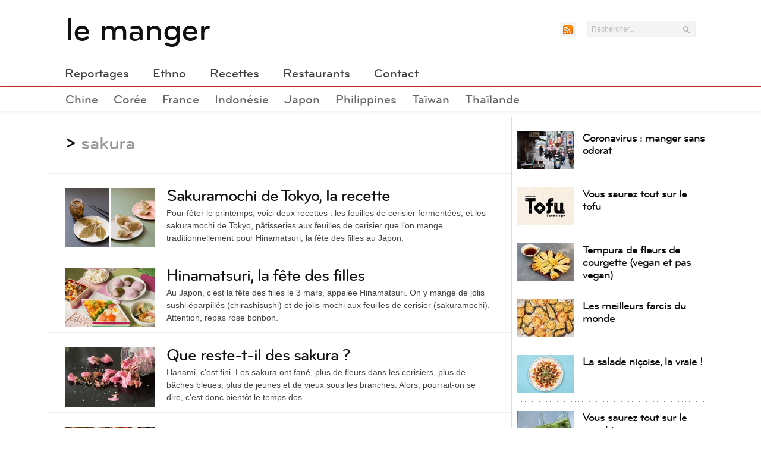

--- FILE ---
content_type: text/html; charset=UTF-8
request_url: http://www.lemanger.fr/index.php/tag/sakura/
body_size: 15588
content:
<!DOCTYPE html> 
<!--[if lt IE 7 ]><html class="no-js ie ie6" lang="fr-FR"> <![endif]-->
<!--[if IE 7 ]><html class="no-js ie ie7" lang="fr-FR"> <![endif]-->
<!--[if IE 8 ]><html class="no-js ie ie8" lang="fr-FR"> <![endif]-->
<!--[if (gte IE 9)|!(IE)]><!--><html class="no-js" lang="fr-FR"> <!--<![endif]-->
<head>
<meta charset="UTF-8">
<meta name="viewport" content="width=device-width">

<title>sakura Archives - le manger</title>

<link rel="stylesheet" href="http://www.lemanger.fr/wp-content/themes/newsroom13/style.css">
<link rel="pingback" href="http://www.lemanger.fr/xmlrpc.php">

<script type="e1c937128c77b9b4a2e468a1-text/javascript">document.documentElement.className = document.documentElement.className.replace("no-js","js");</script>

<!--[if lt IE 9]>
<script src="http://html5shiv.googlecode.com/svn/trunk/html5.js"></script>
<script src="http://www.lemanger.fr/wp-content/themes/newsroom13/js/selectivizr.js"></script>
<script src="http://www.lemanger.fr/wp-content/themes/newsroom13/js/respond.min.js"></script>
<![endif]-->
<meta name='robots' content='noindex, follow' />
	<style>img:is([sizes="auto" i], [sizes^="auto," i]) { contain-intrinsic-size: 3000px 1500px }</style>
	
	<!-- This site is optimized with the Yoast SEO plugin v24.9 - https://yoast.com/wordpress/plugins/seo/ -->
	<meta property="og:locale" content="fr_FR" />
	<meta property="og:type" content="article" />
	<meta property="og:title" content="sakura Archives - le manger" />
	<meta property="og:url" content="http://www.lemanger.fr/index.php/tag/sakura/" />
	<meta property="og:site_name" content="le manger" />
	<meta name="twitter:card" content="summary_large_image" />
	<meta name="twitter:site" content="@heimsendi" />
	<script type="application/ld+json" class="yoast-schema-graph">{"@context":"https://schema.org","@graph":[{"@type":"CollectionPage","@id":"http://www.lemanger.fr/index.php/tag/sakura/","url":"http://www.lemanger.fr/index.php/tag/sakura/","name":"sakura Archives - le manger","isPartOf":{"@id":"http://www.lemanger.fr/#website"},"primaryImageOfPage":{"@id":"http://www.lemanger.fr/index.php/tag/sakura/#primaryimage"},"image":{"@id":"http://www.lemanger.fr/index.php/tag/sakura/#primaryimage"},"thumbnailUrl":"http://www.lemanger.fr/wp-content/uploads/2016/04/Feuilles-de-cerisier-et-sakuramochi.jpg","breadcrumb":{"@id":"http://www.lemanger.fr/index.php/tag/sakura/#breadcrumb"},"inLanguage":"fr-FR"},{"@type":"ImageObject","inLanguage":"fr-FR","@id":"http://www.lemanger.fr/index.php/tag/sakura/#primaryimage","url":"http://www.lemanger.fr/wp-content/uploads/2016/04/Feuilles-de-cerisier-et-sakuramochi.jpg","contentUrl":"http://www.lemanger.fr/wp-content/uploads/2016/04/Feuilles-de-cerisier-et-sakuramochi.jpg","width":735,"height":540,"caption":"Feuilles de cerisier et sakuramochi © Camille Oger"},{"@type":"BreadcrumbList","@id":"http://www.lemanger.fr/index.php/tag/sakura/#breadcrumb","itemListElement":[{"@type":"ListItem","position":1,"name":"Accueil","item":"http://www.lemanger.fr/"},{"@type":"ListItem","position":2,"name":"sakura"}]},{"@type":"WebSite","@id":"http://www.lemanger.fr/#website","url":"http://www.lemanger.fr/","name":"le manger","description":"Le blog d&#039;ethno-gastronomie qui décrypte le pourquoi et le comment du manger","potentialAction":[{"@type":"SearchAction","target":{"@type":"EntryPoint","urlTemplate":"http://www.lemanger.fr/?s={search_term_string}"},"query-input":{"@type":"PropertyValueSpecification","valueRequired":true,"valueName":"search_term_string"}}],"inLanguage":"fr-FR"}]}</script>
	<!-- / Yoast SEO plugin. -->


<link rel="alternate" type="application/rss+xml" title="le manger &raquo; Flux" href="http://www.lemanger.fr/index.php/feed/" />
<link rel="alternate" type="application/rss+xml" title="le manger &raquo; Flux des commentaires" href="http://www.lemanger.fr/index.php/feed/" />
<link rel="alternate" type="application/rss+xml" title="le manger &raquo; Flux de l’étiquette sakura" href="http://www.lemanger.fr/index.php/tag/sakura/feed/" />
<script type="e1c937128c77b9b4a2e468a1-text/javascript">
/* <![CDATA[ */
window._wpemojiSettings = {"baseUrl":"https:\/\/s.w.org\/images\/core\/emoji\/16.0.1\/72x72\/","ext":".png","svgUrl":"https:\/\/s.w.org\/images\/core\/emoji\/16.0.1\/svg\/","svgExt":".svg","source":{"concatemoji":"http:\/\/www.lemanger.fr\/wp-includes\/js\/wp-emoji-release.min.js?ver=6.8.3"}};
/*! This file is auto-generated */
!function(s,n){var o,i,e;function c(e){try{var t={supportTests:e,timestamp:(new Date).valueOf()};sessionStorage.setItem(o,JSON.stringify(t))}catch(e){}}function p(e,t,n){e.clearRect(0,0,e.canvas.width,e.canvas.height),e.fillText(t,0,0);var t=new Uint32Array(e.getImageData(0,0,e.canvas.width,e.canvas.height).data),a=(e.clearRect(0,0,e.canvas.width,e.canvas.height),e.fillText(n,0,0),new Uint32Array(e.getImageData(0,0,e.canvas.width,e.canvas.height).data));return t.every(function(e,t){return e===a[t]})}function u(e,t){e.clearRect(0,0,e.canvas.width,e.canvas.height),e.fillText(t,0,0);for(var n=e.getImageData(16,16,1,1),a=0;a<n.data.length;a++)if(0!==n.data[a])return!1;return!0}function f(e,t,n,a){switch(t){case"flag":return n(e,"\ud83c\udff3\ufe0f\u200d\u26a7\ufe0f","\ud83c\udff3\ufe0f\u200b\u26a7\ufe0f")?!1:!n(e,"\ud83c\udde8\ud83c\uddf6","\ud83c\udde8\u200b\ud83c\uddf6")&&!n(e,"\ud83c\udff4\udb40\udc67\udb40\udc62\udb40\udc65\udb40\udc6e\udb40\udc67\udb40\udc7f","\ud83c\udff4\u200b\udb40\udc67\u200b\udb40\udc62\u200b\udb40\udc65\u200b\udb40\udc6e\u200b\udb40\udc67\u200b\udb40\udc7f");case"emoji":return!a(e,"\ud83e\udedf")}return!1}function g(e,t,n,a){var r="undefined"!=typeof WorkerGlobalScope&&self instanceof WorkerGlobalScope?new OffscreenCanvas(300,150):s.createElement("canvas"),o=r.getContext("2d",{willReadFrequently:!0}),i=(o.textBaseline="top",o.font="600 32px Arial",{});return e.forEach(function(e){i[e]=t(o,e,n,a)}),i}function t(e){var t=s.createElement("script");t.src=e,t.defer=!0,s.head.appendChild(t)}"undefined"!=typeof Promise&&(o="wpEmojiSettingsSupports",i=["flag","emoji"],n.supports={everything:!0,everythingExceptFlag:!0},e=new Promise(function(e){s.addEventListener("DOMContentLoaded",e,{once:!0})}),new Promise(function(t){var n=function(){try{var e=JSON.parse(sessionStorage.getItem(o));if("object"==typeof e&&"number"==typeof e.timestamp&&(new Date).valueOf()<e.timestamp+604800&&"object"==typeof e.supportTests)return e.supportTests}catch(e){}return null}();if(!n){if("undefined"!=typeof Worker&&"undefined"!=typeof OffscreenCanvas&&"undefined"!=typeof URL&&URL.createObjectURL&&"undefined"!=typeof Blob)try{var e="postMessage("+g.toString()+"("+[JSON.stringify(i),f.toString(),p.toString(),u.toString()].join(",")+"));",a=new Blob([e],{type:"text/javascript"}),r=new Worker(URL.createObjectURL(a),{name:"wpTestEmojiSupports"});return void(r.onmessage=function(e){c(n=e.data),r.terminate(),t(n)})}catch(e){}c(n=g(i,f,p,u))}t(n)}).then(function(e){for(var t in e)n.supports[t]=e[t],n.supports.everything=n.supports.everything&&n.supports[t],"flag"!==t&&(n.supports.everythingExceptFlag=n.supports.everythingExceptFlag&&n.supports[t]);n.supports.everythingExceptFlag=n.supports.everythingExceptFlag&&!n.supports.flag,n.DOMReady=!1,n.readyCallback=function(){n.DOMReady=!0}}).then(function(){return e}).then(function(){var e;n.supports.everything||(n.readyCallback(),(e=n.source||{}).concatemoji?t(e.concatemoji):e.wpemoji&&e.twemoji&&(t(e.twemoji),t(e.wpemoji)))}))}((window,document),window._wpemojiSettings);
/* ]]> */
</script>
<link rel='stylesheet' id='sbi_styles-css' href='http://www.lemanger.fr/wp-content/plugins/instagram-feed/css/sbi-styles.min.css?ver=6.8.0'  media='all' />
<style id='wp-emoji-styles-inline-css' type='text/css'>

	img.wp-smiley, img.emoji {
		display: inline !important;
		border: none !important;
		box-shadow: none !important;
		height: 1em !important;
		width: 1em !important;
		margin: 0 0.07em !important;
		vertical-align: -0.1em !important;
		background: none !important;
		padding: 0 !important;
	}
</style>
<link rel='stylesheet' id='wp-block-library-css' href='http://www.lemanger.fr/wp-includes/css/dist/block-library/style.min.css?ver=6.8.3'  media='all' />
<style id='classic-theme-styles-inline-css' type='text/css'>
/*! This file is auto-generated */
.wp-block-button__link{color:#fff;background-color:#32373c;border-radius:9999px;box-shadow:none;text-decoration:none;padding:calc(.667em + 2px) calc(1.333em + 2px);font-size:1.125em}.wp-block-file__button{background:#32373c;color:#fff;text-decoration:none}
</style>
<style id='global-styles-inline-css' type='text/css'>
:root{--wp--preset--aspect-ratio--square: 1;--wp--preset--aspect-ratio--4-3: 4/3;--wp--preset--aspect-ratio--3-4: 3/4;--wp--preset--aspect-ratio--3-2: 3/2;--wp--preset--aspect-ratio--2-3: 2/3;--wp--preset--aspect-ratio--16-9: 16/9;--wp--preset--aspect-ratio--9-16: 9/16;--wp--preset--color--black: #000000;--wp--preset--color--cyan-bluish-gray: #abb8c3;--wp--preset--color--white: #ffffff;--wp--preset--color--pale-pink: #f78da7;--wp--preset--color--vivid-red: #cf2e2e;--wp--preset--color--luminous-vivid-orange: #ff6900;--wp--preset--color--luminous-vivid-amber: #fcb900;--wp--preset--color--light-green-cyan: #7bdcb5;--wp--preset--color--vivid-green-cyan: #00d084;--wp--preset--color--pale-cyan-blue: #8ed1fc;--wp--preset--color--vivid-cyan-blue: #0693e3;--wp--preset--color--vivid-purple: #9b51e0;--wp--preset--gradient--vivid-cyan-blue-to-vivid-purple: linear-gradient(135deg,rgba(6,147,227,1) 0%,rgb(155,81,224) 100%);--wp--preset--gradient--light-green-cyan-to-vivid-green-cyan: linear-gradient(135deg,rgb(122,220,180) 0%,rgb(0,208,130) 100%);--wp--preset--gradient--luminous-vivid-amber-to-luminous-vivid-orange: linear-gradient(135deg,rgba(252,185,0,1) 0%,rgba(255,105,0,1) 100%);--wp--preset--gradient--luminous-vivid-orange-to-vivid-red: linear-gradient(135deg,rgba(255,105,0,1) 0%,rgb(207,46,46) 100%);--wp--preset--gradient--very-light-gray-to-cyan-bluish-gray: linear-gradient(135deg,rgb(238,238,238) 0%,rgb(169,184,195) 100%);--wp--preset--gradient--cool-to-warm-spectrum: linear-gradient(135deg,rgb(74,234,220) 0%,rgb(151,120,209) 20%,rgb(207,42,186) 40%,rgb(238,44,130) 60%,rgb(251,105,98) 80%,rgb(254,248,76) 100%);--wp--preset--gradient--blush-light-purple: linear-gradient(135deg,rgb(255,206,236) 0%,rgb(152,150,240) 100%);--wp--preset--gradient--blush-bordeaux: linear-gradient(135deg,rgb(254,205,165) 0%,rgb(254,45,45) 50%,rgb(107,0,62) 100%);--wp--preset--gradient--luminous-dusk: linear-gradient(135deg,rgb(255,203,112) 0%,rgb(199,81,192) 50%,rgb(65,88,208) 100%);--wp--preset--gradient--pale-ocean: linear-gradient(135deg,rgb(255,245,203) 0%,rgb(182,227,212) 50%,rgb(51,167,181) 100%);--wp--preset--gradient--electric-grass: linear-gradient(135deg,rgb(202,248,128) 0%,rgb(113,206,126) 100%);--wp--preset--gradient--midnight: linear-gradient(135deg,rgb(2,3,129) 0%,rgb(40,116,252) 100%);--wp--preset--font-size--small: 13px;--wp--preset--font-size--medium: 20px;--wp--preset--font-size--large: 36px;--wp--preset--font-size--x-large: 42px;--wp--preset--spacing--20: 0.44rem;--wp--preset--spacing--30: 0.67rem;--wp--preset--spacing--40: 1rem;--wp--preset--spacing--50: 1.5rem;--wp--preset--spacing--60: 2.25rem;--wp--preset--spacing--70: 3.38rem;--wp--preset--spacing--80: 5.06rem;--wp--preset--shadow--natural: 6px 6px 9px rgba(0, 0, 0, 0.2);--wp--preset--shadow--deep: 12px 12px 50px rgba(0, 0, 0, 0.4);--wp--preset--shadow--sharp: 6px 6px 0px rgba(0, 0, 0, 0.2);--wp--preset--shadow--outlined: 6px 6px 0px -3px rgba(255, 255, 255, 1), 6px 6px rgba(0, 0, 0, 1);--wp--preset--shadow--crisp: 6px 6px 0px rgba(0, 0, 0, 1);}:where(.is-layout-flex){gap: 0.5em;}:where(.is-layout-grid){gap: 0.5em;}body .is-layout-flex{display: flex;}.is-layout-flex{flex-wrap: wrap;align-items: center;}.is-layout-flex > :is(*, div){margin: 0;}body .is-layout-grid{display: grid;}.is-layout-grid > :is(*, div){margin: 0;}:where(.wp-block-columns.is-layout-flex){gap: 2em;}:where(.wp-block-columns.is-layout-grid){gap: 2em;}:where(.wp-block-post-template.is-layout-flex){gap: 1.25em;}:where(.wp-block-post-template.is-layout-grid){gap: 1.25em;}.has-black-color{color: var(--wp--preset--color--black) !important;}.has-cyan-bluish-gray-color{color: var(--wp--preset--color--cyan-bluish-gray) !important;}.has-white-color{color: var(--wp--preset--color--white) !important;}.has-pale-pink-color{color: var(--wp--preset--color--pale-pink) !important;}.has-vivid-red-color{color: var(--wp--preset--color--vivid-red) !important;}.has-luminous-vivid-orange-color{color: var(--wp--preset--color--luminous-vivid-orange) !important;}.has-luminous-vivid-amber-color{color: var(--wp--preset--color--luminous-vivid-amber) !important;}.has-light-green-cyan-color{color: var(--wp--preset--color--light-green-cyan) !important;}.has-vivid-green-cyan-color{color: var(--wp--preset--color--vivid-green-cyan) !important;}.has-pale-cyan-blue-color{color: var(--wp--preset--color--pale-cyan-blue) !important;}.has-vivid-cyan-blue-color{color: var(--wp--preset--color--vivid-cyan-blue) !important;}.has-vivid-purple-color{color: var(--wp--preset--color--vivid-purple) !important;}.has-black-background-color{background-color: var(--wp--preset--color--black) !important;}.has-cyan-bluish-gray-background-color{background-color: var(--wp--preset--color--cyan-bluish-gray) !important;}.has-white-background-color{background-color: var(--wp--preset--color--white) !important;}.has-pale-pink-background-color{background-color: var(--wp--preset--color--pale-pink) !important;}.has-vivid-red-background-color{background-color: var(--wp--preset--color--vivid-red) !important;}.has-luminous-vivid-orange-background-color{background-color: var(--wp--preset--color--luminous-vivid-orange) !important;}.has-luminous-vivid-amber-background-color{background-color: var(--wp--preset--color--luminous-vivid-amber) !important;}.has-light-green-cyan-background-color{background-color: var(--wp--preset--color--light-green-cyan) !important;}.has-vivid-green-cyan-background-color{background-color: var(--wp--preset--color--vivid-green-cyan) !important;}.has-pale-cyan-blue-background-color{background-color: var(--wp--preset--color--pale-cyan-blue) !important;}.has-vivid-cyan-blue-background-color{background-color: var(--wp--preset--color--vivid-cyan-blue) !important;}.has-vivid-purple-background-color{background-color: var(--wp--preset--color--vivid-purple) !important;}.has-black-border-color{border-color: var(--wp--preset--color--black) !important;}.has-cyan-bluish-gray-border-color{border-color: var(--wp--preset--color--cyan-bluish-gray) !important;}.has-white-border-color{border-color: var(--wp--preset--color--white) !important;}.has-pale-pink-border-color{border-color: var(--wp--preset--color--pale-pink) !important;}.has-vivid-red-border-color{border-color: var(--wp--preset--color--vivid-red) !important;}.has-luminous-vivid-orange-border-color{border-color: var(--wp--preset--color--luminous-vivid-orange) !important;}.has-luminous-vivid-amber-border-color{border-color: var(--wp--preset--color--luminous-vivid-amber) !important;}.has-light-green-cyan-border-color{border-color: var(--wp--preset--color--light-green-cyan) !important;}.has-vivid-green-cyan-border-color{border-color: var(--wp--preset--color--vivid-green-cyan) !important;}.has-pale-cyan-blue-border-color{border-color: var(--wp--preset--color--pale-cyan-blue) !important;}.has-vivid-cyan-blue-border-color{border-color: var(--wp--preset--color--vivid-cyan-blue) !important;}.has-vivid-purple-border-color{border-color: var(--wp--preset--color--vivid-purple) !important;}.has-vivid-cyan-blue-to-vivid-purple-gradient-background{background: var(--wp--preset--gradient--vivid-cyan-blue-to-vivid-purple) !important;}.has-light-green-cyan-to-vivid-green-cyan-gradient-background{background: var(--wp--preset--gradient--light-green-cyan-to-vivid-green-cyan) !important;}.has-luminous-vivid-amber-to-luminous-vivid-orange-gradient-background{background: var(--wp--preset--gradient--luminous-vivid-amber-to-luminous-vivid-orange) !important;}.has-luminous-vivid-orange-to-vivid-red-gradient-background{background: var(--wp--preset--gradient--luminous-vivid-orange-to-vivid-red) !important;}.has-very-light-gray-to-cyan-bluish-gray-gradient-background{background: var(--wp--preset--gradient--very-light-gray-to-cyan-bluish-gray) !important;}.has-cool-to-warm-spectrum-gradient-background{background: var(--wp--preset--gradient--cool-to-warm-spectrum) !important;}.has-blush-light-purple-gradient-background{background: var(--wp--preset--gradient--blush-light-purple) !important;}.has-blush-bordeaux-gradient-background{background: var(--wp--preset--gradient--blush-bordeaux) !important;}.has-luminous-dusk-gradient-background{background: var(--wp--preset--gradient--luminous-dusk) !important;}.has-pale-ocean-gradient-background{background: var(--wp--preset--gradient--pale-ocean) !important;}.has-electric-grass-gradient-background{background: var(--wp--preset--gradient--electric-grass) !important;}.has-midnight-gradient-background{background: var(--wp--preset--gradient--midnight) !important;}.has-small-font-size{font-size: var(--wp--preset--font-size--small) !important;}.has-medium-font-size{font-size: var(--wp--preset--font-size--medium) !important;}.has-large-font-size{font-size: var(--wp--preset--font-size--large) !important;}.has-x-large-font-size{font-size: var(--wp--preset--font-size--x-large) !important;}
:where(.wp-block-post-template.is-layout-flex){gap: 1.25em;}:where(.wp-block-post-template.is-layout-grid){gap: 1.25em;}
:where(.wp-block-columns.is-layout-flex){gap: 2em;}:where(.wp-block-columns.is-layout-grid){gap: 2em;}
:root :where(.wp-block-pullquote){font-size: 1.5em;line-height: 1.6;}
</style>
<link rel='stylesheet' id='contact-form-7-css' href='http://www.lemanger.fr/wp-content/plugins/contact-form-7/includes/css/styles.css?ver=6.0.6'  media='all' />
<link rel='stylesheet' id='wpbandit-style-css' href='http://www.lemanger.fr/wp-content/themes/newsroom13/styles/default-1120.css?ver=6.8.3'  media='all' />
<link rel='stylesheet' id='wpbandit-custom-css' href='http://www.lemanger.fr/wp-content/themes/newsroom13/custom.css?ver=1.0'  media='all' />
<style id='akismet-widget-style-inline-css' type='text/css'>

			.a-stats {
				--akismet-color-mid-green: #357b49;
				--akismet-color-white: #fff;
				--akismet-color-light-grey: #f6f7f7;

				max-width: 350px;
				width: auto;
			}

			.a-stats * {
				all: unset;
				box-sizing: border-box;
			}

			.a-stats strong {
				font-weight: 600;
			}

			.a-stats a.a-stats__link,
			.a-stats a.a-stats__link:visited,
			.a-stats a.a-stats__link:active {
				background: var(--akismet-color-mid-green);
				border: none;
				box-shadow: none;
				border-radius: 8px;
				color: var(--akismet-color-white);
				cursor: pointer;
				display: block;
				font-family: -apple-system, BlinkMacSystemFont, 'Segoe UI', 'Roboto', 'Oxygen-Sans', 'Ubuntu', 'Cantarell', 'Helvetica Neue', sans-serif;
				font-weight: 500;
				padding: 12px;
				text-align: center;
				text-decoration: none;
				transition: all 0.2s ease;
			}

			/* Extra specificity to deal with TwentyTwentyOne focus style */
			.widget .a-stats a.a-stats__link:focus {
				background: var(--akismet-color-mid-green);
				color: var(--akismet-color-white);
				text-decoration: none;
			}

			.a-stats a.a-stats__link:hover {
				filter: brightness(110%);
				box-shadow: 0 4px 12px rgba(0, 0, 0, 0.06), 0 0 2px rgba(0, 0, 0, 0.16);
			}

			.a-stats .count {
				color: var(--akismet-color-white);
				display: block;
				font-size: 1.5em;
				line-height: 1.4;
				padding: 0 13px;
				white-space: nowrap;
			}
		
</style>
<script type="e1c937128c77b9b4a2e468a1-text/javascript" src="http://www.lemanger.fr/wp-includes/js/jquery/jquery.min.js?ver=3.7.1" id="jquery-core-js"></script>
<script type="e1c937128c77b9b4a2e468a1-text/javascript" src="http://www.lemanger.fr/wp-includes/js/jquery/jquery-migrate.min.js?ver=3.4.1" id="jquery-migrate-js"></script>
<link rel="https://api.w.org/" href="http://www.lemanger.fr/index.php/wp-json/" /><link rel="alternate" title="JSON" type="application/json" href="http://www.lemanger.fr/index.php/wp-json/wp/v2/tags/228" /><link rel="EditURI" type="application/rsd+xml" title="RSD" href="http://www.lemanger.fr/xmlrpc.php?rsd" />
<link rel="shortcut icon" href="http://www.lemanger.fr/wp-content/uploads/2012/12/favicon1.png">
<style type="text/css">.broken_link, a.broken_link {
	text-decoration: line-through;
}</style>		<style type="text/css" id="wp-custom-css">
			.grecaptcha-badge { visibility: hidden; }		</style>
		</head>

<body class="archive tag tag-sakura tag-228 wp-theme-newsroom13">
	

<div id="wrap">
	<header id="header">
		<div class="container">
						
						
			<div id="header-inner" class="fix">			
				<div class="pad fix">
					<p id="logo"><a href="http://www.lemanger.fr/" rel="home">le manger</a></p>
																<div id="header-search" class="fix"><form method="get" id="searchform" action="http://www.lemanger.fr/">
	<div>
		<input type="text" id="s" name="s" onblur="if (!window.__cfRLUnblockHandlers) return false; if(this.value=='')this.value='Rechercher...';" onfocus="if (!window.__cfRLUnblockHandlers) return false; if(this.value=='Rechercher...')this.value='';" value="Rechercher..." data-cf-modified-e1c937128c77b9b4a2e468a1-="" />
	</div>
</form></div>
													
						<ul id="header-social"><li><a href="http://www.lemanger.fr/index.php/feed/"><span class="icon"><img src="http://www.lemanger.fr/wp-content/themes/newsroom13/air/modules/social/icons/default/rss_16.png" alt="RSS" /></span><span class="icon-title"><i class="icon-pike"></i>RSS</span></a></li></ul>									</div>
				<div class="clear"></div>
			</div>
			<nav id="header-nav" class="fix"><ul id="nav" class="fix"><li id="menu-item-209" class="menu-item menu-item-type-taxonomy menu-item-object-category menu-item-209"><a href="http://www.lemanger.fr/index.php/category/reportages/">Reportages</a></li>
<li id="menu-item-207" class="menu-item menu-item-type-taxonomy menu-item-object-category menu-item-207"><a href="http://www.lemanger.fr/index.php/category/ethno/">Ethno</a></li>
<li id="menu-item-208" class="menu-item menu-item-type-taxonomy menu-item-object-category menu-item-208"><a href="http://www.lemanger.fr/index.php/category/recettes/">Recettes</a></li>
<li id="menu-item-400" class="menu-item menu-item-type-taxonomy menu-item-object-category menu-item-400"><a href="http://www.lemanger.fr/index.php/category/restaurants/">Restaurants</a></li>
<li id="menu-item-210" class="menu-item menu-item-type-post_type menu-item-object-page menu-item-210"><a href="http://www.lemanger.fr/index.php/contact/">Contact</a></li>
</ul></nav>	
			
			<div id="header-line"></div>
			<nav id="subheader-nav" class="fix"><ul id="nav-sub" class="fix"><li id="menu-item-5463" class="menu-item menu-item-type-taxonomy menu-item-object-category menu-item-5463"><a href="http://www.lemanger.fr/index.php/category/chine/">Chine</a></li>
<li id="menu-item-5464" class="menu-item menu-item-type-taxonomy menu-item-object-category menu-item-5464"><a href="http://www.lemanger.fr/index.php/category/coree/">Corée</a></li>
<li id="menu-item-5513" class="menu-item menu-item-type-taxonomy menu-item-object-category menu-item-5513"><a href="http://www.lemanger.fr/index.php/category/france/">France</a></li>
<li id="menu-item-5465" class="menu-item menu-item-type-taxonomy menu-item-object-category menu-item-5465"><a href="http://www.lemanger.fr/index.php/category/indonesie/">Indonésie</a></li>
<li id="menu-item-5466" class="menu-item menu-item-type-taxonomy menu-item-object-category menu-item-5466"><a href="http://www.lemanger.fr/index.php/category/japon/">Japon</a></li>
<li id="menu-item-5467" class="menu-item menu-item-type-taxonomy menu-item-object-category menu-item-5467"><a href="http://www.lemanger.fr/index.php/category/philippines/">Philippines</a></li>
<li id="menu-item-5468" class="menu-item menu-item-type-taxonomy menu-item-object-category menu-item-5468"><a href="http://www.lemanger.fr/index.php/category/taiwan/">Taïwan</a></li>
<li id="menu-item-10691" class="menu-item menu-item-type-taxonomy menu-item-object-category menu-item-10691"><a href="http://www.lemanger.fr/index.php/category/thailande/">Thaïlande</a></li>
</ul></nav>		</div>
	</header><!--/header-->
	
<div id="page">
	<div class="container">
		<div id="page-inner">
		
			<div class="main fix sidebar-right">
				<div class="content-part">
					
										<div id="page-title" class="pad">
						<h2>> <span>sakura</span></h2>
																	</div><!--/page-title-->
										
					

<article id="entry-11069" class="entry fix post-11069 post type-post status-publish format-image has-post-thumbnail hentry category-japon category-recettes tag-dessert tag-fermentation tag-mochi tag-printemps tag-produits-japonais tag-sakura post_format-post-format-image">
	<div class="pad fix ">	
	
				<div class="entry-main fix">
			<div class="entry-thumbnail">
				<a href="http://www.lemanger.fr/index.php/sakuramochi-de-tokyo-la-recette/" title="Sakuramochi de Tokyo, la recette">
					<img width="150" height="100" src="http://www.lemanger.fr/wp-content/uploads/2016/04/Feuilles-de-cerisier-et-sakuramochi-150x100.jpg" class="attachment-size-thumbnail size-size-thumbnail wp-post-image" alt="Feuilles de cerisier et sakuramochi © Camille Oger" decoding="async" srcset="http://www.lemanger.fr/wp-content/uploads/2016/04/Feuilles-de-cerisier-et-sakuramochi-150x100.jpg 150w, http://www.lemanger.fr/wp-content/uploads/2016/04/Feuilles-de-cerisier-et-sakuramochi-720x480.jpg 720w, http://www.lemanger.fr/wp-content/uploads/2016/04/Feuilles-de-cerisier-et-sakuramochi-174x116.jpg 174w, http://www.lemanger.fr/wp-content/uploads/2016/04/Feuilles-de-cerisier-et-sakuramochi-96x64.jpg 96w" sizes="(max-width: 150px) 100vw, 150px" />										<span class="glass"></span>
				</a>
			</div><!--/entry-thumbnail-->
		
			<div class="entry-part">
			
		
			<header class="fix">
								
								
				<div class="clear"></div>
				<h2 class="entry-title">
					<a href="http://www.lemanger.fr/index.php/sakuramochi-de-tokyo-la-recette/" rel="bookmark" title="Sakuramochi de Tokyo, la recette">Sakuramochi de Tokyo, la recette</a>
				</h2>
				
							</header>
			
						
			<div class="text">
								<p>Pour fêter le printemps, voici deux recettes : les feuilles de cerisier fermentées, et les sakuramochi de Tokyo, pâtisseries aux feuilles de cerisier que l&rsquo;on mange traditionnellement pour Hinamatsuri, la fête des filles au Japon.</p>
				<div class="clear"></div>
				
							</div>	
		
					</div><!--/entry-part-->
		</div><!--/entry-main-->
				
	</div><!--/pad-->
</article>


<article id="entry-10959" class="entry fix post-10959 post type-post status-publish format-image has-post-thumbnail hentry category-japon category-reportages tag-mochi tag-printemps tag-saison tag-sakura tag-sushi tag-temari-sushi post_format-post-format-image">
	<div class="pad fix ">	
	
				<div class="entry-main fix">
			<div class="entry-thumbnail">
				<a href="http://www.lemanger.fr/index.php/hinamatsuri-la-fete-des-filles/" title="Hinamatsuri, la fête des filles">
					<img width="150" height="100" src="http://www.lemanger.fr/wp-content/uploads/2016/03/MG_4368-150x100.jpg" class="attachment-size-thumbnail size-size-thumbnail wp-post-image" alt="Le repas de Hinamatsuri © Camille Oger" decoding="async" srcset="http://www.lemanger.fr/wp-content/uploads/2016/03/MG_4368-150x100.jpg 150w, http://www.lemanger.fr/wp-content/uploads/2016/03/MG_4368.jpg 720w, http://www.lemanger.fr/wp-content/uploads/2016/03/MG_4368-174x116.jpg 174w, http://www.lemanger.fr/wp-content/uploads/2016/03/MG_4368-96x64.jpg 96w" sizes="(max-width: 150px) 100vw, 150px" />										<span class="glass"></span>
				</a>
			</div><!--/entry-thumbnail-->
		
			<div class="entry-part">
			
		
			<header class="fix">
								
								
				<div class="clear"></div>
				<h2 class="entry-title">
					<a href="http://www.lemanger.fr/index.php/hinamatsuri-la-fete-des-filles/" rel="bookmark" title="Hinamatsuri, la fête des filles">Hinamatsuri, la fête des filles</a>
				</h2>
				
							</header>
			
						
			<div class="text">
								<p>Au Japon, c&rsquo;est la fête des filles le 3 mars, appelée Hinamatsuri. On y mange de jolis sushi éparpillés (chirashisushi) et de jolis mochi aux feuilles de cerisier (sakuramochi). Attention, repas rose bonbon.</p>
				<div class="clear"></div>
				
							</div>	
		
					</div><!--/entry-part-->
		</div><!--/entry-main-->
				
	</div><!--/pad-->
</article>


<article id="entry-3238" class="entry fix post-3238 post type-post status-publish format-image has-post-thumbnail hentry category-japon category-reportages tag-fleur tag-gout tag-printemps tag-saison tag-sakura post_format-post-format-image">
	<div class="pad fix ">	
	
				<div class="entry-main fix">
			<div class="entry-thumbnail">
				<a href="http://www.lemanger.fr/index.php/que-reste-t-il-des-sakura/" title="Que reste-t-il des sakura ?">
					<img width="150" height="100" src="http://www.lemanger.fr/wp-content/uploads/2012/05/MG_7754-150x100.jpg" class="attachment-size-thumbnail size-size-thumbnail wp-post-image" alt="Sakura salées © Camille Oger" decoding="async" srcset="http://www.lemanger.fr/wp-content/uploads/2012/05/MG_7754-150x100.jpg 150w, http://www.lemanger.fr/wp-content/uploads/2012/05/MG_7754-722x481.jpg 722w, http://www.lemanger.fr/wp-content/uploads/2012/05/MG_7754-768x512.jpg 768w, http://www.lemanger.fr/wp-content/uploads/2012/05/MG_7754-720x480.jpg 720w, http://www.lemanger.fr/wp-content/uploads/2012/05/MG_7754-174x116.jpg 174w, http://www.lemanger.fr/wp-content/uploads/2012/05/MG_7754-96x64.jpg 96w, http://www.lemanger.fr/wp-content/uploads/2012/05/MG_7754.jpg 1000w" sizes="(max-width: 150px) 100vw, 150px" />										<span class="glass"></span>
				</a>
			</div><!--/entry-thumbnail-->
		
			<div class="entry-part">
			
		
			<header class="fix">
								
								
				<div class="clear"></div>
				<h2 class="entry-title">
					<a href="http://www.lemanger.fr/index.php/que-reste-t-il-des-sakura/" rel="bookmark" title="Que reste-t-il des sakura ?">Que reste-t-il des sakura ?</a>
				</h2>
				
							</header>
			
						
			<div class="text">
								<p>Hanami, c&rsquo;est fini. Les sakura ont fané, plus de fleurs dans les cerisiers, plus de bâches bleues, plus de jeunes et de vieux sous les branches. Alors, pourrait-on se dire, c&rsquo;est donc bientôt le temps des&#8230;</p>
				<div class="clear"></div>
				
							</div>	
		
					</div><!--/entry-part-->
		</div><!--/entry-main-->
				
	</div><!--/pad-->
</article>


<article id="entry-3398" class="entry fix post-3398 post type-post status-publish format-image has-post-thumbnail hentry category-japon category-reportages tag-crevettes tag-miso tag-peche tag-printemps tag-saison tag-sakura tag-soupe post_format-post-format-image">
	<div class="pad fix ">	
	
				<div class="entry-main fix">
			<div class="entry-thumbnail">
				<a href="http://www.lemanger.fr/index.php/a-la-poursuite-de-la-crevette-cerise/" title="A la poursuite de la crevette cerise">
					<img width="150" height="100" src="http://www.lemanger.fr/wp-content/uploads/2012/04/MG_6565-150x100.jpg" class="attachment-size-thumbnail size-size-thumbnail wp-post-image" alt="Sakura ebi © Camille Oger" decoding="async" loading="lazy" srcset="http://www.lemanger.fr/wp-content/uploads/2012/04/MG_6565-150x100.jpg 150w, http://www.lemanger.fr/wp-content/uploads/2012/04/MG_6565-722x481.jpg 722w, http://www.lemanger.fr/wp-content/uploads/2012/04/MG_6565-768x512.jpg 768w, http://www.lemanger.fr/wp-content/uploads/2012/04/MG_6565-720x480.jpg 720w, http://www.lemanger.fr/wp-content/uploads/2012/04/MG_6565-174x116.jpg 174w, http://www.lemanger.fr/wp-content/uploads/2012/04/MG_6565-96x64.jpg 96w, http://www.lemanger.fr/wp-content/uploads/2012/04/MG_6565.jpg 1000w" sizes="auto, (max-width: 150px) 100vw, 150px" />										<span class="glass"></span>
				</a>
			</div><!--/entry-thumbnail-->
		
			<div class="entry-part">
			
		
			<header class="fix">
								
								
				<div class="clear"></div>
				<h2 class="entry-title">
					<a href="http://www.lemanger.fr/index.php/a-la-poursuite-de-la-crevette-cerise/" rel="bookmark" title="A la poursuite de la crevette cerise">A la poursuite de la crevette cerise</a>
				</h2>
				
							</header>
			
						
			<div class="text">
								<p>C&rsquo;est l&rsquo;histoire d&rsquo;une quête, celle de la crevette cerise, dans la préfecture de Shizuoka. On m&rsquo;a vanté les mérites de ce tout petit crustacé rose comme une cerise, que l&rsquo;on appelle en japonais sakura ebi. On&#8230;</p>
				<div class="clear"></div>
				
							</div>	
		
					</div><!--/entry-part-->
		</div><!--/entry-main-->
				
	</div><!--/pad-->
</article>


<article id="entry-3167" class="entry fix post-3167 post type-post status-publish format-image has-post-thumbnail hentry category-japon category-reportages tag-fleur tag-fruits tag-onigiri tag-poulet tag-printemps tag-saison tag-sakura tag-sushi post_format-post-format-image">
	<div class="pad fix ">	
	
				<div class="entry-main fix">
			<div class="entry-thumbnail">
				<a href="http://www.lemanger.fr/index.php/hanami-le-temps-des-cerisiers/" title="Hanami, le temps des cerisiers">
					<img width="150" height="100" src="http://www.lemanger.fr/wp-content/uploads/2012/04/han-150x100.jpg" class="attachment-size-thumbnail size-size-thumbnail wp-post-image" alt="Hanami © Camille Oger" decoding="async" loading="lazy" srcset="http://www.lemanger.fr/wp-content/uploads/2012/04/han-150x100.jpg 150w, http://www.lemanger.fr/wp-content/uploads/2012/04/han-720x480.jpg 720w, http://www.lemanger.fr/wp-content/uploads/2012/04/han-174x116.jpg 174w, http://www.lemanger.fr/wp-content/uploads/2012/04/han-96x64.jpg 96w" sizes="auto, (max-width: 150px) 100vw, 150px" />										<span class="glass"></span>
				</a>
			</div><!--/entry-thumbnail-->
		
			<div class="entry-part">
			
		
			<header class="fix">
								
								
				<div class="clear"></div>
				<h2 class="entry-title">
					<a href="http://www.lemanger.fr/index.php/hanami-le-temps-des-cerisiers/" rel="bookmark" title="Hanami, le temps des cerisiers">Hanami, le temps des cerisiers</a>
				</h2>
				
							</header>
			
						
			<div class="text">
								<p>Les fleurs de cerisier sont enfin là ! Tout le Japon célèbre Hanami, en Japonais 花見, littéralement « regarder les fleurs » : on se réunit entre amis ou en famille dans les parcs, sous les branches fleuries et on&#8230;</p>
				<div class="clear"></div>
				
							</div>	
		
					</div><!--/entry-part-->
		</div><!--/entry-main-->
				
	</div><!--/pad-->
</article>


<article id="entry-2919" class="entry fix post-2919 post type-post status-publish format-image has-post-thumbnail hentry category-ethno category-japon tag-fleur tag-poisson tag-printemps tag-produits-japonais tag-sakura post_format-post-format-image">
	<div class="pad fix ">	
	
				<div class="entry-main fix">
			<div class="entry-thumbnail">
				<a href="http://www.lemanger.fr/index.php/sakura-denbu-le-poisson-en-fleurs/" title="Sakura denbu, le poisson en fleurs">
					<img width="150" height="100" src="http://www.lemanger.fr/wp-content/uploads/2012/03/MG_4006-150x100.jpg" class="attachment-size-thumbnail size-size-thumbnail wp-post-image" alt="" decoding="async" loading="lazy" srcset="http://www.lemanger.fr/wp-content/uploads/2012/03/MG_4006-150x100.jpg 150w, http://www.lemanger.fr/wp-content/uploads/2012/03/MG_4006-722x481.jpg 722w, http://www.lemanger.fr/wp-content/uploads/2012/03/MG_4006-768x512.jpg 768w, http://www.lemanger.fr/wp-content/uploads/2012/03/MG_4006-720x480.jpg 720w, http://www.lemanger.fr/wp-content/uploads/2012/03/MG_4006-174x116.jpg 174w, http://www.lemanger.fr/wp-content/uploads/2012/03/MG_4006-96x64.jpg 96w, http://www.lemanger.fr/wp-content/uploads/2012/03/MG_4006.jpg 1000w" sizes="auto, (max-width: 150px) 100vw, 150px" />										<span class="glass"></span>
				</a>
			</div><!--/entry-thumbnail-->
		
			<div class="entry-part">
			
		
			<header class="fix">
								
								
				<div class="clear"></div>
				<h2 class="entry-title">
					<a href="http://www.lemanger.fr/index.php/sakura-denbu-le-poisson-en-fleurs/" rel="bookmark" title="Sakura denbu, le poisson en fleurs">Sakura denbu, le poisson en fleurs</a>
				</h2>
				
							</header>
			
						
			<div class="text">
								<p>On m&rsquo;avait promis des cerisiers en fleurs au Japon. C&rsquo;est le printemps, techniquement. Mais dans les faits, il fait un froid de gueux, la neige tombe certains matins et les arbres sont tout ce qu&rsquo;il y&#8230;</p>
				<div class="clear"></div>
				
							</div>	
		
					</div><!--/entry-part-->
		</div><!--/entry-main-->
				
	</div><!--/pad-->
</article>


				</div><!--/content-part-->
				
				<div class="sidebar">	
					
<ul>
	<li id="wpb-tabs-3" class="widget widget_wpb_tabs"><ul id="wpb-tab-recent-3" class="list-recent wpb-tab"><li class="format-image wpb-thumb-enabled fix"><a title="Coronavirus : manger sans odorat" href="http://www.lemanger.fr/index.php/coronavirus-manger-sans-odorat/"><span class="wpb-thumb"><img width="96" height="64" src="http://www.lemanger.fr/wp-content/uploads/2020/03/Vapeur-96x64.jpg" class="attachment-size-sidebar-thumbnail size-size-sidebar-thumbnail wp-post-image" alt="L&#039;odeur des paniers vapeur à Langzhong, avant le coronavirus © Camille Oger" decoding="async" loading="lazy" srcset="http://www.lemanger.fr/wp-content/uploads/2020/03/Vapeur-96x64.jpg 96w, http://www.lemanger.fr/wp-content/uploads/2020/03/Vapeur-150x100.jpg 150w, http://www.lemanger.fr/wp-content/uploads/2020/03/Vapeur-722x481.jpg 722w, http://www.lemanger.fr/wp-content/uploads/2020/03/Vapeur-768x512.jpg 768w, http://www.lemanger.fr/wp-content/uploads/2020/03/Vapeur-720x480.jpg 720w, http://www.lemanger.fr/wp-content/uploads/2020/03/Vapeur-174x116.jpg 174w, http://www.lemanger.fr/wp-content/uploads/2020/03/Vapeur.jpg 1000w" sizes="auto, (max-width: 96px) 100vw, 96px" /></span><span class="wpb-text"><i class="title">Coronavirus : manger sans odorat</i><i class="meta">29/03/2020</i></span></a></li><li class="format-image wpb-thumb-enabled fix"><a title="Vous saurez tout sur le tofu" href="http://www.lemanger.fr/index.php/vous-saurez-tout-sur-le-tofu/"><span class="wpb-thumb"><img width="96" height="64" src="http://www.lemanger.fr/wp-content/uploads/2019/12/Tofu-lanthologie-copy-96x64.jpg" class="attachment-size-sidebar-thumbnail size-size-sidebar-thumbnail wp-post-image" alt="Tofu, l&#039;anthologie - la bible du tofu en 170 recettes et des pages de reportage en Asie" decoding="async" loading="lazy" srcset="http://www.lemanger.fr/wp-content/uploads/2019/12/Tofu-lanthologie-copy-96x64.jpg 96w, http://www.lemanger.fr/wp-content/uploads/2019/12/Tofu-lanthologie-copy-150x100.jpg 150w, http://www.lemanger.fr/wp-content/uploads/2019/12/Tofu-lanthologie-copy-720x480.jpg 720w, http://www.lemanger.fr/wp-content/uploads/2019/12/Tofu-lanthologie-copy-174x116.jpg 174w" sizes="auto, (max-width: 96px) 100vw, 96px" /></span><span class="wpb-text"><i class="title">Vous saurez tout sur le tofu</i><i class="meta">11/12/2019</i></span></a></li><li class="format-image wpb-thumb-enabled fix"><a title="Tempura de fleurs de courgette (vegan et pas vegan)" href="http://www.lemanger.fr/index.php/tempura-de-fleurs-de-courgette-vegan-pas-vegan/"><span class="wpb-thumb"><img width="96" height="64" src="http://www.lemanger.fr/wp-content/uploads/2014/09/MG_9232-96x64.jpg" class="attachment-size-sidebar-thumbnail size-size-sidebar-thumbnail wp-post-image" alt="Tempura de fleurs de courgette © Camille Oger" decoding="async" loading="lazy" srcset="http://www.lemanger.fr/wp-content/uploads/2014/09/MG_9232-96x64.jpg 96w, http://www.lemanger.fr/wp-content/uploads/2014/09/MG_9232-150x100.jpg 150w, http://www.lemanger.fr/wp-content/uploads/2014/09/MG_9232.jpg 720w, http://www.lemanger.fr/wp-content/uploads/2014/09/MG_9232-174x116.jpg 174w" sizes="auto, (max-width: 96px) 100vw, 96px" /></span><span class="wpb-text"><i class="title">Tempura de fleurs de courgette (vegan et pas vegan)</i><i class="meta">07/09/2014</i></span></a></li><li class="format-image wpb-thumb-enabled fix"><a title="Les meilleurs farcis du monde" href="http://www.lemanger.fr/index.php/les-meilleurs-farcis-du-monde/"><span class="wpb-thumb"><img width="96" height="64" src="http://www.lemanger.fr/wp-content/uploads/2014/07/MG_7810-96x64.jpg" class="attachment-size-sidebar-thumbnail size-size-sidebar-thumbnail wp-post-image" alt="Petits farcis niçois © Camille Oger" decoding="async" loading="lazy" srcset="http://www.lemanger.fr/wp-content/uploads/2014/07/MG_7810-96x64.jpg 96w, http://www.lemanger.fr/wp-content/uploads/2014/07/MG_7810-150x100.jpg 150w, http://www.lemanger.fr/wp-content/uploads/2014/07/MG_7810.jpg 720w, http://www.lemanger.fr/wp-content/uploads/2014/07/MG_7810-174x116.jpg 174w" sizes="auto, (max-width: 96px) 100vw, 96px" /></span><span class="wpb-text"><i class="title">Les meilleurs farcis du monde</i><i class="meta">29/07/2014</i></span></a></li><li class="format-image wpb-thumb-enabled fix"><a title="La salade niçoise, la vraie !" href="http://www.lemanger.fr/index.php/salade-nicoise-vraie/"><span class="wpb-thumb"><img width="96" height="64" src="http://www.lemanger.fr/wp-content/uploads/2014/05/MG_45881-96x64.jpg" class="attachment-size-sidebar-thumbnail size-size-sidebar-thumbnail wp-post-image" alt="Salade niçoise contemporaine © Camille Oger" decoding="async" loading="lazy" srcset="http://www.lemanger.fr/wp-content/uploads/2014/05/MG_45881-96x64.jpg 96w, http://www.lemanger.fr/wp-content/uploads/2014/05/MG_45881-150x100.jpg 150w, http://www.lemanger.fr/wp-content/uploads/2014/05/MG_45881.jpg 720w, http://www.lemanger.fr/wp-content/uploads/2014/05/MG_45881-174x116.jpg 174w" sizes="auto, (max-width: 96px) 100vw, 96px" /></span><span class="wpb-text"><i class="title">La salade niçoise, la vraie !</i><i class="meta">25/05/2014</i></span></a></li><li class="format-image wpb-thumb-enabled fix"><a title="Vous saurez tout sur le wasabi" href="http://www.lemanger.fr/index.php/vous-saurez-tout-sur-le-wasabi/"><span class="wpb-thumb"><img width="96" height="64" src="http://www.lemanger.fr/wp-content/uploads/2012/12/Racine-wasabi-prete-a-lemploi1-96x64.jpg" class="attachment-size-sidebar-thumbnail size-size-sidebar-thumbnail wp-post-image" alt="Racine de wasabi, utogi © Camille Oger" decoding="async" loading="lazy" srcset="http://www.lemanger.fr/wp-content/uploads/2012/12/Racine-wasabi-prete-a-lemploi1-96x64.jpg 96w, http://www.lemanger.fr/wp-content/uploads/2012/12/Racine-wasabi-prete-a-lemploi1-150x100.jpg 150w, http://www.lemanger.fr/wp-content/uploads/2012/12/Racine-wasabi-prete-a-lemploi1.jpg 720w, http://www.lemanger.fr/wp-content/uploads/2012/12/Racine-wasabi-prete-a-lemploi1-174x116.jpg 174w" sizes="auto, (max-width: 96px) 100vw, 96px" /></span><span class="wpb-text"><i class="title">Vous saurez tout sur le wasabi</i><i class="meta">08/12/2012</i></span></a></li></ul></li><li id="wpb-tabs-2" class="widget widget_wpb_tabs"><ul class="wpb-tabs fix tabs-3"><li class="wpb-tab-recent" title="Recent"><a href="#wpb-tab-recent-2"><span>Recent</span></a></li><li class="wpb-tab-popular" title="Popular"><a href="#wpb-tab-popular-2"><span>Popular</span></a></li><li class="wpb-tab-tags" title="Tags"><a href="#wpb-tab-tags-2"><span>Tags</span></a></li></ul><ul id="wpb-tab-recent-2" class="list-recent wpb-tab"><li class="format-image wpb-thumb-enabled fix"><a title="Coronavirus : manger sans odorat" href="http://www.lemanger.fr/index.php/coronavirus-manger-sans-odorat/"><span class="wpb-thumb"><img width="96" height="64" src="http://www.lemanger.fr/wp-content/uploads/2020/03/Vapeur-96x64.jpg" class="attachment-size-sidebar-thumbnail size-size-sidebar-thumbnail wp-post-image" alt="L&#039;odeur des paniers vapeur à Langzhong, avant le coronavirus © Camille Oger" decoding="async" loading="lazy" srcset="http://www.lemanger.fr/wp-content/uploads/2020/03/Vapeur-96x64.jpg 96w, http://www.lemanger.fr/wp-content/uploads/2020/03/Vapeur-150x100.jpg 150w, http://www.lemanger.fr/wp-content/uploads/2020/03/Vapeur-722x481.jpg 722w, http://www.lemanger.fr/wp-content/uploads/2020/03/Vapeur-768x512.jpg 768w, http://www.lemanger.fr/wp-content/uploads/2020/03/Vapeur-720x480.jpg 720w, http://www.lemanger.fr/wp-content/uploads/2020/03/Vapeur-174x116.jpg 174w, http://www.lemanger.fr/wp-content/uploads/2020/03/Vapeur.jpg 1000w" sizes="auto, (max-width: 96px) 100vw, 96px" /></span><span class="wpb-text"><i class="title">Coronavirus : manger sans odorat</i><i class="meta">29/03/2020</i></span></a></li><li class="format-image wpb-thumb-enabled fix"><a title="Vous saurez tout sur le tofu" href="http://www.lemanger.fr/index.php/vous-saurez-tout-sur-le-tofu/"><span class="wpb-thumb"><img width="96" height="64" src="http://www.lemanger.fr/wp-content/uploads/2019/12/Tofu-lanthologie-copy-96x64.jpg" class="attachment-size-sidebar-thumbnail size-size-sidebar-thumbnail wp-post-image" alt="Tofu, l&#039;anthologie - la bible du tofu en 170 recettes et des pages de reportage en Asie" decoding="async" loading="lazy" srcset="http://www.lemanger.fr/wp-content/uploads/2019/12/Tofu-lanthologie-copy-96x64.jpg 96w, http://www.lemanger.fr/wp-content/uploads/2019/12/Tofu-lanthologie-copy-150x100.jpg 150w, http://www.lemanger.fr/wp-content/uploads/2019/12/Tofu-lanthologie-copy-720x480.jpg 720w, http://www.lemanger.fr/wp-content/uploads/2019/12/Tofu-lanthologie-copy-174x116.jpg 174w" sizes="auto, (max-width: 96px) 100vw, 96px" /></span><span class="wpb-text"><i class="title">Vous saurez tout sur le tofu</i><i class="meta">11/12/2019</i></span></a></li><li class="format-image wpb-thumb-enabled fix"><a title="Takenoko gohan, riz aux pousses de bambou" href="http://www.lemanger.fr/index.php/takenoko-gohan-riz-aux-pousses-de-bambou/"><span class="wpb-thumb"><img width="96" height="64" src="http://www.lemanger.fr/wp-content/uploads/2016/07/takenoko-gohan-4-96x64.jpg" class="attachment-size-sidebar-thumbnail size-size-sidebar-thumbnail wp-post-image" alt="Takenoko gohan ou riz aux pousses de bambou © Camille Oger" decoding="async" loading="lazy" srcset="http://www.lemanger.fr/wp-content/uploads/2016/07/takenoko-gohan-4-96x64.jpg 96w, http://www.lemanger.fr/wp-content/uploads/2016/07/takenoko-gohan-4-150x100.jpg 150w, http://www.lemanger.fr/wp-content/uploads/2016/07/takenoko-gohan-4-722x481.jpg 722w, http://www.lemanger.fr/wp-content/uploads/2016/07/takenoko-gohan-4-768x512.jpg 768w, http://www.lemanger.fr/wp-content/uploads/2016/07/takenoko-gohan-4-720x480.jpg 720w, http://www.lemanger.fr/wp-content/uploads/2016/07/takenoko-gohan-4-174x116.jpg 174w, http://www.lemanger.fr/wp-content/uploads/2016/07/takenoko-gohan-4.jpg 800w" sizes="auto, (max-width: 96px) 100vw, 96px" /></span><span class="wpb-text"><i class="title">Takenoko gohan, riz aux pousses de bambou</i><i class="meta">18/07/2016</i></span></a></li><li class="format-image wpb-thumb-enabled fix"><a title="Préparer les pousses de bambou" href="http://www.lemanger.fr/index.php/preparer-les-pousses-de-bambou/"><span class="wpb-thumb"><img width="96" height="64" src="http://www.lemanger.fr/wp-content/uploads/2016/06/Bambous-jardin-9-96x64.jpg" class="attachment-size-sidebar-thumbnail size-size-sidebar-thumbnail wp-post-image" alt="Pousse de bambou du jardin © Camille Oger" decoding="async" loading="lazy" srcset="http://www.lemanger.fr/wp-content/uploads/2016/06/Bambous-jardin-9-96x64.jpg 96w, http://www.lemanger.fr/wp-content/uploads/2016/06/Bambous-jardin-9-150x100.jpg 150w, http://www.lemanger.fr/wp-content/uploads/2016/06/Bambous-jardin-9-722x481.jpg 722w, http://www.lemanger.fr/wp-content/uploads/2016/06/Bambous-jardin-9-768x512.jpg 768w, http://www.lemanger.fr/wp-content/uploads/2016/06/Bambous-jardin-9-720x480.jpg 720w, http://www.lemanger.fr/wp-content/uploads/2016/06/Bambous-jardin-9-174x116.jpg 174w, http://www.lemanger.fr/wp-content/uploads/2016/06/Bambous-jardin-9.jpg 800w" sizes="auto, (max-width: 96px) 100vw, 96px" /></span><span class="wpb-text"><i class="title">Préparer les pousses de bambou</i><i class="meta">01/07/2016</i></span></a></li><li class="format-image wpb-thumb-enabled fix"><a title="Mangez votre glycine" href="http://www.lemanger.fr/index.php/mangez-votre-glycine/"><span class="wpb-thumb"><img width="96" height="64" src="http://www.lemanger.fr/wp-content/uploads/2016/04/Salade-de-fleurs-de-glycine-96x64.jpg" class="attachment-size-sidebar-thumbnail size-size-sidebar-thumbnail wp-post-image" alt="Salade de fleurs de glycine © Camille Oger" decoding="async" loading="lazy" srcset="http://www.lemanger.fr/wp-content/uploads/2016/04/Salade-de-fleurs-de-glycine-96x64.jpg 96w, http://www.lemanger.fr/wp-content/uploads/2016/04/Salade-de-fleurs-de-glycine-150x100.jpg 150w, http://www.lemanger.fr/wp-content/uploads/2016/04/Salade-de-fleurs-de-glycine.jpg 720w, http://www.lemanger.fr/wp-content/uploads/2016/04/Salade-de-fleurs-de-glycine-174x116.jpg 174w" sizes="auto, (max-width: 96px) 100vw, 96px" /></span><span class="wpb-text"><i class="title">Mangez votre glycine</i><i class="meta">22/04/2016</i></span></a></li><li class="format-image wpb-thumb-enabled fix"><a title="Sakuramochi de Tokyo, la recette" href="http://www.lemanger.fr/index.php/sakuramochi-de-tokyo-la-recette/"><span class="wpb-thumb"><img width="96" height="64" src="http://www.lemanger.fr/wp-content/uploads/2016/04/Feuilles-de-cerisier-et-sakuramochi-96x64.jpg" class="attachment-size-sidebar-thumbnail size-size-sidebar-thumbnail wp-post-image" alt="Feuilles de cerisier et sakuramochi © Camille Oger" decoding="async" loading="lazy" srcset="http://www.lemanger.fr/wp-content/uploads/2016/04/Feuilles-de-cerisier-et-sakuramochi-96x64.jpg 96w, http://www.lemanger.fr/wp-content/uploads/2016/04/Feuilles-de-cerisier-et-sakuramochi-150x100.jpg 150w, http://www.lemanger.fr/wp-content/uploads/2016/04/Feuilles-de-cerisier-et-sakuramochi-720x480.jpg 720w, http://www.lemanger.fr/wp-content/uploads/2016/04/Feuilles-de-cerisier-et-sakuramochi-174x116.jpg 174w" sizes="auto, (max-width: 96px) 100vw, 96px" /></span><span class="wpb-text"><i class="title">Sakuramochi de Tokyo, la recette</i><i class="meta">03/04/2016</i></span></a></li></ul><ul id="wpb-tab-popular-2" class="list-popular wpb-tab"><li class="format-image wpb-thumb-enabled fix"><a title="Le durian, fruit qui pue, fruit qui tue" href="http://www.lemanger.fr/index.php/le-durian-fruit-qui-pue-fruit-qui-tue/"><span class="wpb-thumb"><img width="96" height="64" src="http://www.lemanger.fr/wp-content/uploads/2011/11/IMG_8864-96x64.jpg" class="attachment-size-sidebar-thumbnail size-size-sidebar-thumbnail wp-post-image" alt="" decoding="async" loading="lazy" srcset="http://www.lemanger.fr/wp-content/uploads/2011/11/IMG_8864-96x64.jpg 96w, http://www.lemanger.fr/wp-content/uploads/2011/11/IMG_8864-150x100.jpg 150w, http://www.lemanger.fr/wp-content/uploads/2011/11/IMG_8864-722x481.jpg 722w, http://www.lemanger.fr/wp-content/uploads/2011/11/IMG_8864-768x512.jpg 768w, http://www.lemanger.fr/wp-content/uploads/2011/11/IMG_8864-720x480.jpg 720w, http://www.lemanger.fr/wp-content/uploads/2011/11/IMG_8864-174x116.jpg 174w, http://www.lemanger.fr/wp-content/uploads/2011/11/IMG_8864.jpg 1000w" sizes="auto, (max-width: 96px) 100vw, 96px" /></span><span class="wpb-text"><i class="title">Le durian, fruit qui pue, fruit qui tue</i><i class="meta">15/11/2011</i></span></a></li><li class="format-image wpb-thumb-enabled fix"><a title="La magie du kaki" href="http://www.lemanger.fr/index.php/la-magie-du-kaki/"><span class="wpb-thumb"><img width="96" height="64" src="http://www.lemanger.fr/wp-content/uploads/2012/11/MG_0065-96x64.jpg" class="attachment-size-sidebar-thumbnail size-size-sidebar-thumbnail wp-post-image" alt="Plaqueminier en automne © Camille Oger" decoding="async" loading="lazy" srcset="http://www.lemanger.fr/wp-content/uploads/2012/11/MG_0065-96x64.jpg 96w, http://www.lemanger.fr/wp-content/uploads/2012/11/MG_0065-150x100.jpg 150w, http://www.lemanger.fr/wp-content/uploads/2012/11/MG_0065-722x481.jpg 722w, http://www.lemanger.fr/wp-content/uploads/2012/11/MG_0065-768x512.jpg 768w, http://www.lemanger.fr/wp-content/uploads/2012/11/MG_0065-720x480.jpg 720w, http://www.lemanger.fr/wp-content/uploads/2012/11/MG_0065-174x116.jpg 174w, http://www.lemanger.fr/wp-content/uploads/2012/11/MG_0065.jpg 940w" sizes="auto, (max-width: 96px) 100vw, 96px" /></span><span class="wpb-text"><i class="title">La magie du kaki</i><i class="meta">25/11/2012</i></span></a></li><li class="format-image wpb-thumb-enabled fix"><a title="La tourte de blettes, la vraie !" href="http://www.lemanger.fr/index.php/la-tourte-de-blettes-la-vraie/"><span class="wpb-thumb"><img width="96" height="64" src="http://www.lemanger.fr/wp-content/uploads/2012/12/20121226-tourte-blette-96x64.jpg" class="attachment-size-sidebar-thumbnail size-size-sidebar-thumbnail wp-post-image" alt="Tourte de blettes © Camille Oger" decoding="async" loading="lazy" srcset="http://www.lemanger.fr/wp-content/uploads/2012/12/20121226-tourte-blette-96x64.jpg 96w, http://www.lemanger.fr/wp-content/uploads/2012/12/20121226-tourte-blette-150x100.jpg 150w, http://www.lemanger.fr/wp-content/uploads/2012/12/20121226-tourte-blette-174x116.jpg 174w" sizes="auto, (max-width: 96px) 100vw, 96px" /></span><span class="wpb-text"><i class="title">La tourte de blettes, la vraie !</i><i class="meta">28/12/2012</i></span></a></li><li class="format-image wpb-thumb-enabled fix"><a title="Les meilleurs farcis du monde" href="http://www.lemanger.fr/index.php/les-meilleurs-farcis-du-monde/"><span class="wpb-thumb"><img width="96" height="64" src="http://www.lemanger.fr/wp-content/uploads/2014/07/MG_7810-96x64.jpg" class="attachment-size-sidebar-thumbnail size-size-sidebar-thumbnail wp-post-image" alt="Petits farcis niçois © Camille Oger" decoding="async" loading="lazy" srcset="http://www.lemanger.fr/wp-content/uploads/2014/07/MG_7810-96x64.jpg 96w, http://www.lemanger.fr/wp-content/uploads/2014/07/MG_7810-150x100.jpg 150w, http://www.lemanger.fr/wp-content/uploads/2014/07/MG_7810.jpg 720w, http://www.lemanger.fr/wp-content/uploads/2014/07/MG_7810-174x116.jpg 174w" sizes="auto, (max-width: 96px) 100vw, 96px" /></span><span class="wpb-text"><i class="title">Les meilleurs farcis du monde</i><i class="meta">29/07/2014</i></span></a></li><li class="format-image wpb-thumb-enabled fix"><a title="Ça se mange un poisson-perroquet ?" href="http://www.lemanger.fr/index.php/ca-se-mange-un-poisson-perroquet/"><span class="wpb-thumb"><img width="96" height="64" src="http://www.lemanger.fr/wp-content/uploads/2013/04/MG_2972-96x64.jpg" class="attachment-size-sidebar-thumbnail size-size-sidebar-thumbnail wp-post-image" alt="Poisson perroquet grillé au lato, Palawan © Camille Oger" decoding="async" loading="lazy" srcset="http://www.lemanger.fr/wp-content/uploads/2013/04/MG_2972-96x64.jpg 96w, http://www.lemanger.fr/wp-content/uploads/2013/04/MG_2972-150x100.jpg 150w, http://www.lemanger.fr/wp-content/uploads/2013/04/MG_2972.jpg 720w, http://www.lemanger.fr/wp-content/uploads/2013/04/MG_2972-174x116.jpg 174w" sizes="auto, (max-width: 96px) 100vw, 96px" /></span><span class="wpb-text"><i class="title">Ça se mange un poisson-perroquet ?</i><i class="meta">12/04/2013</i></span></a></li><li class="format-image wpb-thumb-enabled fix"><a title="Manger accroupi, manger assis" href="http://www.lemanger.fr/index.php/manger-accroupi-manger-assis/"><span class="wpb-thumb"><img width="96" height="64" src="http://www.lemanger.fr/wp-content/uploads/2013/06/soba-96x64.jpg" class="attachment-size-sidebar-thumbnail size-size-sidebar-thumbnail wp-post-image" alt="Japonais mangeant des soba accroupi, époque Edo" decoding="async" loading="lazy" srcset="http://www.lemanger.fr/wp-content/uploads/2013/06/soba-96x64.jpg 96w, http://www.lemanger.fr/wp-content/uploads/2013/06/soba-150x100.jpg 150w, http://www.lemanger.fr/wp-content/uploads/2013/06/soba-174x116.jpg 174w" sizes="auto, (max-width: 96px) 100vw, 96px" /></span><span class="wpb-text"><i class="title">Manger accroupi, manger assis</i><i class="meta">01/06/2013</i></span></a></li></ul><ul id="wpb-tab-tags-2" class="list-tags wpb-tab"><li><a href="http://www.lemanger.fr/index.php/tag/ail/" class="tag-cloud-link tag-link-81 tag-link-position-1" style="font-size: 8pt;" aria-label="ail (6 éléments)">ail</a> <a href="http://www.lemanger.fr/index.php/tag/algue/" class="tag-cloud-link tag-link-164 tag-link-position-2" style="font-size: 8pt;" aria-label="algue (6 éléments)">algue</a> <a href="http://www.lemanger.fr/index.php/tag/barbecue/" class="tag-cloud-link tag-link-55 tag-link-position-3" style="font-size: 10.837837837838pt;" aria-label="barbecue (9 éléments)">barbecue</a> <a href="http://www.lemanger.fr/index.php/tag/boeuf/" class="tag-cloud-link tag-link-158 tag-link-position-4" style="font-size: 8.9459459459459pt;" aria-label="boeuf (7 éléments)">boeuf</a> <a href="http://www.lemanger.fr/index.php/tag/boisson/" class="tag-cloud-link tag-link-172 tag-link-position-5" style="font-size: 9.8918918918919pt;" aria-label="boisson (8 éléments)">boisson</a> <a href="http://www.lemanger.fr/index.php/tag/champignons/" class="tag-cloud-link tag-link-169 tag-link-position-6" style="font-size: 13.675675675676pt;" aria-label="champignons (13 éléments)">champignons</a> <a href="http://www.lemanger.fr/index.php/tag/coquillages/" class="tag-cloud-link tag-link-162 tag-link-position-7" style="font-size: 9.8918918918919pt;" aria-label="coquillages (8 éléments)">coquillages</a> <a href="http://www.lemanger.fr/index.php/tag/crevettes/" class="tag-cloud-link tag-link-76 tag-link-position-8" style="font-size: 12.351351351351pt;" aria-label="crevettes (11 éléments)">crevettes</a> <a href="http://www.lemanger.fr/index.php/tag/cuisine-nicoise/" class="tag-cloud-link tag-link-208 tag-link-position-9" style="font-size: 8.9459459459459pt;" aria-label="cuisine niçoise (7 éléments)">cuisine niçoise</a> <a href="http://www.lemanger.fr/index.php/tag/dessert/" class="tag-cloud-link tag-link-168 tag-link-position-10" style="font-size: 9.8918918918919pt;" aria-label="dessert (8 éléments)">dessert</a> <a href="http://www.lemanger.fr/index.php/tag/fast-food/" class="tag-cloud-link tag-link-46 tag-link-position-11" style="font-size: 9.8918918918919pt;" aria-label="fast food (8 éléments)">fast food</a> <a href="http://www.lemanger.fr/index.php/tag/fleur/" class="tag-cloud-link tag-link-180 tag-link-position-12" style="font-size: 9.8918918918919pt;" aria-label="fleur (8 éléments)">fleur</a> <a href="http://www.lemanger.fr/index.php/tag/fruits/" class="tag-cloud-link tag-link-83 tag-link-position-13" style="font-size: 19.540540540541pt;" aria-label="fruits (28 éléments)">fruits</a> <a href="http://www.lemanger.fr/index.php/tag/glace/" class="tag-cloud-link tag-link-98 tag-link-position-14" style="font-size: 8.9459459459459pt;" aria-label="glace (7 éléments)">glace</a> <a href="http://www.lemanger.fr/index.php/tag/gout/" class="tag-cloud-link tag-link-79 tag-link-position-15" style="font-size: 13.675675675676pt;" aria-label="goût (13 éléments)">goût</a> <a href="http://www.lemanger.fr/index.php/tag/halo-halo/" class="tag-cloud-link tag-link-42 tag-link-position-16" style="font-size: 8pt;" aria-label="halo halo (6 éléments)">halo halo</a> <a href="http://www.lemanger.fr/index.php/tag/luxe/" class="tag-cloud-link tag-link-97 tag-link-position-17" style="font-size: 8pt;" aria-label="luxe (6 éléments)">luxe</a> <a href="http://www.lemanger.fr/index.php/tag/legumes/" class="tag-cloud-link tag-link-90 tag-link-position-18" style="font-size: 21.054054054054pt;" aria-label="légumes (34 éléments)">légumes</a> <a href="http://www.lemanger.fr/index.php/tag/marche/" class="tag-cloud-link tag-link-16 tag-link-position-19" style="font-size: 12.351351351351pt;" aria-label="marché (11 éléments)">marché</a> <a href="http://www.lemanger.fr/index.php/tag/marketing/" class="tag-cloud-link tag-link-184 tag-link-position-20" style="font-size: 12.351351351351pt;" aria-label="marketing (11 éléments)">marketing</a> <a href="http://www.lemanger.fr/index.php/tag/nouilles/" class="tag-cloud-link tag-link-89 tag-link-position-21" style="font-size: 14.621621621622pt;" aria-label="nouilles (15 éléments)">nouilles</a> <a href="http://www.lemanger.fr/index.php/tag/oeuf/" class="tag-cloud-link tag-link-71 tag-link-position-22" style="font-size: 14.621621621622pt;" aria-label="oeuf (15 éléments)">oeuf</a> <a href="http://www.lemanger.fr/index.php/tag/pharmacopee/" class="tag-cloud-link tag-link-96 tag-link-position-23" style="font-size: 11.594594594595pt;" aria-label="pharmacopée (10 éléments)">pharmacopée</a> <a href="http://www.lemanger.fr/index.php/tag/piment/" class="tag-cloud-link tag-link-82 tag-link-position-24" style="font-size: 12.918918918919pt;" aria-label="piment (12 éléments)">piment</a> <a href="http://www.lemanger.fr/index.php/tag/plantes/" class="tag-cloud-link tag-link-181 tag-link-position-25" style="font-size: 13.675675675676pt;" aria-label="plantes (13 éléments)">plantes</a> <a href="http://www.lemanger.fr/index.php/tag/plateau-repas/" class="tag-cloud-link tag-link-34 tag-link-position-26" style="font-size: 8pt;" aria-label="plateau-repas (6 éléments)">plateau-repas</a> <a href="http://www.lemanger.fr/index.php/tag/poisson/" class="tag-cloud-link tag-link-53 tag-link-position-27" style="font-size: 18.972972972973pt;" aria-label="poisson (26 éléments)">poisson</a> <a href="http://www.lemanger.fr/index.php/tag/porc/" class="tag-cloud-link tag-link-223 tag-link-position-28" style="font-size: 9.8918918918919pt;" aria-label="porc (8 éléments)">porc</a> <a href="http://www.lemanger.fr/index.php/tag/poulet/" class="tag-cloud-link tag-link-39 tag-link-position-29" style="font-size: 9.8918918918919pt;" aria-label="poulet (8 éléments)">poulet</a> <a href="http://www.lemanger.fr/index.php/tag/printemps/" class="tag-cloud-link tag-link-226 tag-link-position-30" style="font-size: 13.675675675676pt;" aria-label="printemps (13 éléments)">printemps</a> <a href="http://www.lemanger.fr/index.php/tag/produits-japonais/" class="tag-cloud-link tag-link-212 tag-link-position-31" style="font-size: 15.756756756757pt;" aria-label="produits japonais (17 éléments)">produits japonais</a> <a href="http://www.lemanger.fr/index.php/tag/peche/" class="tag-cloud-link tag-link-52 tag-link-position-32" style="font-size: 18.027027027027pt;" aria-label="pêche (23 éléments)">pêche</a> <a href="http://www.lemanger.fr/index.php/tag/religion/" class="tag-cloud-link tag-link-18 tag-link-position-33" style="font-size: 12.918918918919pt;" aria-label="religion (12 éléments)">religion</a> <a href="http://www.lemanger.fr/index.php/tag/restaurant-japonais/" class="tag-cloud-link tag-link-186 tag-link-position-34" style="font-size: 9.8918918918919pt;" aria-label="restaurant japonais (8 éléments)">restaurant japonais</a> <a href="http://www.lemanger.fr/index.php/tag/saison/" class="tag-cloud-link tag-link-198 tag-link-position-35" style="font-size: 22pt;" aria-label="saison (38 éléments)">saison</a> <a href="http://www.lemanger.fr/index.php/tag/sakura/" class="tag-cloud-link tag-link-228 tag-link-position-36" style="font-size: 8pt;" aria-label="sakura (6 éléments)">sakura</a> <a href="http://www.lemanger.fr/index.php/tag/sashimi/" class="tag-cloud-link tag-link-174 tag-link-position-37" style="font-size: 15.756756756757pt;" aria-label="sashimi (17 éléments)">sashimi</a> <a href="http://www.lemanger.fr/index.php/tag/soupe/" class="tag-cloud-link tag-link-179 tag-link-position-38" style="font-size: 11.594594594595pt;" aria-label="soupe (10 éléments)">soupe</a> <a href="http://www.lemanger.fr/index.php/tag/street-food/" class="tag-cloud-link tag-link-40 tag-link-position-39" style="font-size: 15.189189189189pt;" aria-label="street food (16 éléments)">street food</a> <a href="http://www.lemanger.fr/index.php/tag/sushi/" class="tag-cloud-link tag-link-6 tag-link-position-40" style="font-size: 15.756756756757pt;" aria-label="sushi (17 éléments)">sushi</a> <a href="http://www.lemanger.fr/index.php/tag/temari-sushi/" class="tag-cloud-link tag-link-7 tag-link-position-41" style="font-size: 8pt;" aria-label="temari sushi (6 éléments)">temari sushi</a> <a href="http://www.lemanger.fr/index.php/tag/thon/" class="tag-cloud-link tag-link-51 tag-link-position-42" style="font-size: 10.837837837838pt;" aria-label="thon (9 éléments)">thon</a> <a href="http://www.lemanger.fr/index.php/tag/viande/" class="tag-cloud-link tag-link-160 tag-link-position-43" style="font-size: 16.891891891892pt;" aria-label="viande (20 éléments)">viande</a> <a href="http://www.lemanger.fr/index.php/tag/vinaigre/" class="tag-cloud-link tag-link-100 tag-link-position-44" style="font-size: 11.594594594595pt;" aria-label="vinaigre (10 éléments)">vinaigre</a> <a href="http://www.lemanger.fr/index.php/tag/vegetarien/" class="tag-cloud-link tag-link-177 tag-link-position-45" style="font-size: 18.972972972973pt;" aria-label="végétarien (26 éléments)">végétarien</a></li></ul></li><li id="custom_html-4" class="widget_text widget widget_custom_html"><div class="textwidget custom-html-widget">
<div id="sb_instagram"  class="sbi sbi_mob_col_1 sbi_tab_col_2 sbi_col_3 sbi_width_resp" style="padding-bottom: 10px;width: 100%;" data-feedid="*1"  data-res="auto" data-cols="3" data-colsmobile="1" data-colstablet="2" data-num="9" data-nummobile="" data-item-padding="5" data-shortcode-atts="{}"  data-postid="" data-locatornonce="ea41c917f8" data-imageaspectratio="1:1" data-sbi-flags="favorLocal">
	
    <div id="sbi_images"  style="gap: 10px;">
		    </div>

	<div id="sbi_load" >

	
			<span class="sbi_follow_btn">
        <a href="https://www.instagram.com/camille_oger_/" target="_blank" rel="nofollow noopener">
            <svg class="svg-inline--fa fa-instagram fa-w-14" aria-hidden="true" data-fa-processed="" aria-label="Instagram" data-prefix="fab" data-icon="instagram" role="img" viewBox="0 0 448 512">
	                <path fill="currentColor" d="M224.1 141c-63.6 0-114.9 51.3-114.9 114.9s51.3 114.9 114.9 114.9S339 319.5 339 255.9 287.7 141 224.1 141zm0 189.6c-41.1 0-74.7-33.5-74.7-74.7s33.5-74.7 74.7-74.7 74.7 33.5 74.7 74.7-33.6 74.7-74.7 74.7zm146.4-194.3c0 14.9-12 26.8-26.8 26.8-14.9 0-26.8-12-26.8-26.8s12-26.8 26.8-26.8 26.8 12 26.8 26.8zm76.1 27.2c-1.7-35.9-9.9-67.7-36.2-93.9-26.2-26.2-58-34.4-93.9-36.2-37-2.1-147.9-2.1-184.9 0-35.8 1.7-67.6 9.9-93.9 36.1s-34.4 58-36.2 93.9c-2.1 37-2.1 147.9 0 184.9 1.7 35.9 9.9 67.7 36.2 93.9s58 34.4 93.9 36.2c37 2.1 147.9 2.1 184.9 0 35.9-1.7 67.7-9.9 93.9-36.2 26.2-26.2 34.4-58 36.2-93.9 2.1-37 2.1-147.8 0-184.8zM398.8 388c-7.8 19.6-22.9 34.7-42.6 42.6-29.5 11.7-99.5 9-132.1 9s-102.7 2.6-132.1-9c-19.6-7.8-34.7-22.9-42.6-42.6-11.7-29.5-9-99.5-9-132.1s-2.6-102.7 9-132.1c7.8-19.6 22.9-34.7 42.6-42.6 29.5-11.7 99.5-9 132.1-9s102.7-2.6 132.1 9c19.6 7.8 34.7 22.9 42.6 42.6 11.7 29.5 9 99.5 9 132.1s2.7 102.7-9 132.1z"></path>
	            </svg>            <span>Suivre sur Instagram</span>
        </a>
    </span>
	
</div>

	    <span class="sbi_resized_image_data" data-feed-id="*1" data-resized="[]">
	</span>
	</div>


<iframe src="//www.facebook.com/plugins/likebox.php?href=http%3A%2F%2Fwww.facebook.com%2Flemanger.fr&amp;width=320&amp;height=258&amp;show_faces=true&amp;colorscheme=light&amp;stream=false&amp;border_color=%23eeeeee&amp;header=false" scrolling="no" frameborder="0" style="border:none; overflow:hidden; width:320px; height:140px;" allowtransparency="true"></iframe>
<a href="https://twitter.com/heimsendi" class="twitter-follow-button" data-show-count="true" data-size="large">Follow @heimsendi</a>
<script type="e1c937128c77b9b4a2e468a1-text/javascript">!function(d,s,id){var js,fjs=d.getElementsByTagName(s)[0];if(!d.getElementById(id)){js=d.createElement(s);js.id=id;js.src="//platform.twitter.com/widgets.js";fjs.parentNode.insertBefore(js,fjs);}}(document,"script","twitter-wjs");</script></div></li><li id="custom_html-6" class="widget_text widget widget_custom_html"><div class="textwidget custom-html-widget"><div class="hr"></div>
<div class="toggle"><div class="title"><i class="icon"></i>Blogroll</div><div class="inner"><div class="content">
En français
<ul class="list minus">
<li><a href="http://www.chezfood.com" target="_blank">Chez Food</a></li>
<li><a href="http://www.cuisinedelamer.com" target="_blank">Cuisine de la mer</a></li>
<li><a href="http://www.cuisine-campagne.com" target="_blank">Cuisine campagne</a></li>
<li><a href="http://chihiromasui.com" target="_blank">Le foodblog de Chihiro</a></li>
<li><a href="http://www.legastronomeparisien.fr" target="_blank">Le gastronome parisien</a></li>
<li><a href="http://www.jveuxetrebonne.com" target="_blank">J'veux être bonne</a></li>
<li><a href="http://lapeaudourse.blogspot.fr" target="_blank">La peau d'ourse</a></li>
<li><a href="http://sinogastronomie.wordpress.com" target="_blank">Sinogastronomie</a></li>
<li><a href="http://etrangerecuisine.canalblog.com" target="_blank">La table de Diogène est ronde</a></li>
<li><a href="http://www.undejeunerdesoleil.com" target="_blank">Un déjeuner de soleil</a></li>
</ul>
<br/>
En anglais
<ul class="list minus">
<li><a href="http://anythingalsoeat.wordpress.com" target="_blank">Anything also eat</a></li>
<li><a href="http://asianinamericamag.com" target="_blank">Asian in America</a></li>
<li><a href="http://astigvegan.com" target="_blank">Astig vegan</a></li>
<li><a href="http://burntlumpiablog.com/" target="_blank">Burnt lumpia</a></li>
<li><a href="http://www.candyblog.net" target="_blank">Candy blog</a></li>
<li><a href="http://chubbyhubby.net" target="_blank">Chubby hubby</a></li>
<li><a href="http://justhungry.com" target="_blank">Just hungry</a></li>
<li><a href="http://lookingforgreatfood.blogspot.fr" target="_blank">Looking for great food</a></li>
<li><a href="http://www.nordljus.co.uk" target="_blank">Nordljus</a></li>
<li><a href="http://scentofgreenbananas.blogspot.fr" target="_blank">The scent of green bananas</a></li>
<li><a href="http://shizuokagourmet.com" target="_blank">Shizuoka Gourmet</a></li>
<li><a href="http://tanglednoodle.blogspot.fr" target="_blank">Tangled noodle</a></li>
</ul>
</div></div></div></div></li></ul>				</div><!--/sidebar-->
			
			</div><!--/main-->
			
		</div><!--/page-inner-->
	</div><!--/container-->
</div><!--/page-->

		
	
		
	
	<div class="clear"></div>
	<footer id="footer">
		<div class="container">
			<div id="footer-inner" class="fix">
				
				<nav id="nav-footer" class="menu-menu-principal-container"><ul id="nav-alt" class="pad fix"><li class="menu-item menu-item-type-taxonomy menu-item-object-category menu-item-209"><a href="http://www.lemanger.fr/index.php/category/reportages/">Reportages</a></li>
<li class="menu-item menu-item-type-taxonomy menu-item-object-category menu-item-207"><a href="http://www.lemanger.fr/index.php/category/ethno/">Ethno</a></li>
<li class="menu-item menu-item-type-taxonomy menu-item-object-category menu-item-208"><a href="http://www.lemanger.fr/index.php/category/recettes/">Recettes</a></li>
<li class="menu-item menu-item-type-taxonomy menu-item-object-category menu-item-400"><a href="http://www.lemanger.fr/index.php/category/restaurants/">Restaurants</a></li>
<li class="menu-item menu-item-type-post_type menu-item-object-page menu-item-210"><a href="http://www.lemanger.fr/index.php/contact/">Contact</a></li>
</ul></nav>				
				<div id="footer-bottom">
					<div class="pad fix">
						<div class="grid">
														
							<ul id="footer-social"><li><a href="http://www.lemanger.fr/index.php/feed/"><span class="icon"><img src="http://www.lemanger.fr/wp-content/themes/newsroom13/air/modules/social/icons/default/rss_16.png" alt="RSS" /></span><span class="icon-title"><i class="icon-pike"></i>RSS</span></a></li></ul>						</div>
						<div class="grid">
							<p id="copy">© Camille Oger 2011-2021</p>
						</div>
					</div>
					<div class="clear"></div>
					<a id="to-top" href="#"><i class="icon-top"></i></a>
				</div>
			</div><!--/footer-inner-->
		</div>
	</footer><!--/footer-->
	
</div><!--/wrap-->
<script type="speculationrules">
{"prefetch":[{"source":"document","where":{"and":[{"href_matches":"\/*"},{"not":{"href_matches":["\/wp-*.php","\/wp-admin\/*","\/wp-content\/uploads\/*","\/wp-content\/*","\/wp-content\/plugins\/*","\/wp-content\/themes\/newsroom13\/*","\/*\\?(.+)"]}},{"not":{"selector_matches":"a[rel~=\"nofollow\"]"}},{"not":{"selector_matches":".no-prefetch, .no-prefetch a"}}]},"eagerness":"conservative"}]}
</script>
<!-- Instagram Feed JS -->
<script type="e1c937128c77b9b4a2e468a1-text/javascript">
var sbiajaxurl = "http://www.lemanger.fr/wp-admin/admin-ajax.php";
</script>
<script type="e1c937128c77b9b4a2e468a1-text/javascript" src="http://www.lemanger.fr/wp-includes/js/dist/hooks.min.js?ver=4d63a3d491d11ffd8ac6" id="wp-hooks-js"></script>
<script type="e1c937128c77b9b4a2e468a1-text/javascript" src="http://www.lemanger.fr/wp-includes/js/dist/i18n.min.js?ver=5e580eb46a90c2b997e6" id="wp-i18n-js"></script>
<script type="e1c937128c77b9b4a2e468a1-text/javascript" id="wp-i18n-js-after">
/* <![CDATA[ */
wp.i18n.setLocaleData( { 'text direction\u0004ltr': [ 'ltr' ] } );
/* ]]> */
</script>
<script type="e1c937128c77b9b4a2e468a1-text/javascript" src="http://www.lemanger.fr/wp-content/plugins/contact-form-7/includes/swv/js/index.js?ver=6.0.6" id="swv-js"></script>
<script type="e1c937128c77b9b4a2e468a1-text/javascript" id="contact-form-7-js-translations">
/* <![CDATA[ */
( function( domain, translations ) {
	var localeData = translations.locale_data[ domain ] || translations.locale_data.messages;
	localeData[""].domain = domain;
	wp.i18n.setLocaleData( localeData, domain );
} )( "contact-form-7", {"translation-revision-date":"2025-02-06 12:02:14+0000","generator":"GlotPress\/4.0.1","domain":"messages","locale_data":{"messages":{"":{"domain":"messages","plural-forms":"nplurals=2; plural=n > 1;","lang":"fr"},"This contact form is placed in the wrong place.":["Ce formulaire de contact est plac\u00e9 dans un mauvais endroit."],"Error:":["Erreur\u00a0:"]}},"comment":{"reference":"includes\/js\/index.js"}} );
/* ]]> */
</script>
<script type="e1c937128c77b9b4a2e468a1-text/javascript" id="contact-form-7-js-before">
/* <![CDATA[ */
var wpcf7 = {
    "api": {
        "root": "http:\/\/www.lemanger.fr\/index.php\/wp-json\/",
        "namespace": "contact-form-7\/v1"
    },
    "cached": 1
};
/* ]]> */
</script>
<script type="e1c937128c77b9b4a2e468a1-text/javascript" src="http://www.lemanger.fr/wp-content/plugins/contact-form-7/includes/js/index.js?ver=6.0.6" id="contact-form-7-js"></script>
<script type="e1c937128c77b9b4a2e468a1-text/javascript" src="http://www.lemanger.fr/wp-content/themes/newsroom13/js/jquery.jplayer.min.js?ver=2.1.0" id="jplayer-js"></script>
<script type="e1c937128c77b9b4a2e468a1-text/javascript" src="http://www.lemanger.fr/wp-content/themes/newsroom13/js/jquery.flexslider.min.js?ver=2.1" id="flexslider-js"></script>
<script type="e1c937128c77b9b4a2e468a1-text/javascript" src="http://www.lemanger.fr/wp-content/themes/newsroom13/js/jquery.fancybox.pack.js?ver=2.0.6" id="fancybox2-js"></script>
<script type="e1c937128c77b9b4a2e468a1-text/javascript" src="http://www.lemanger.fr/wp-content/themes/newsroom13/js/jquery.fancybox-media.js?ver=1.0.3" id="fancybox2-media-helper-js"></script>
<script type="e1c937128c77b9b4a2e468a1-text/javascript" src="http://www.lemanger.fr/wp-content/themes/newsroom13/js/jquery.mousewheel-3.0.6.pack.js?ver=3.0.6" id="mousewheel-js"></script>
<script type="e1c937128c77b9b4a2e468a1-text/javascript" id="theme-js-extra">
/* <![CDATA[ */
var objectL10n = {"navigate":"Aller \u00e0..."};
/* ]]> */
</script>
<script type="e1c937128c77b9b4a2e468a1-text/javascript" src="http://www.lemanger.fr/wp-content/themes/newsroom13/js/jquery.theme.js?ver=1.0" id="theme-js"></script>
<script type="e1c937128c77b9b4a2e468a1-text/javascript" src="https://www.google.com/recaptcha/api.js?render=6LdDKvgUAAAAAFGQaWwkRUIyAxtJnPtm7AXDJv6x&amp;ver=3.0" id="google-recaptcha-js"></script>
<script type="e1c937128c77b9b4a2e468a1-text/javascript" src="http://www.lemanger.fr/wp-includes/js/dist/vendor/wp-polyfill.min.js?ver=3.15.0" id="wp-polyfill-js"></script>
<script type="e1c937128c77b9b4a2e468a1-text/javascript" id="wpcf7-recaptcha-js-before">
/* <![CDATA[ */
var wpcf7_recaptcha = {
    "sitekey": "6LdDKvgUAAAAAFGQaWwkRUIyAxtJnPtm7AXDJv6x",
    "actions": {
        "homepage": "homepage",
        "contactform": "contactform"
    }
};
/* ]]> */
</script>
<script type="e1c937128c77b9b4a2e468a1-text/javascript" src="http://www.lemanger.fr/wp-content/plugins/contact-form-7/modules/recaptcha/index.js?ver=6.0.6" id="wpcf7-recaptcha-js"></script>
<script type="e1c937128c77b9b4a2e468a1-text/javascript" id="sbi_scripts-js-extra">
/* <![CDATA[ */
var sb_instagram_js_options = {"font_method":"svg","resized_url":"http:\/\/www.lemanger.fr\/wp-content\/uploads\/sb-instagram-feed-images\/","placeholder":"http:\/\/www.lemanger.fr\/wp-content\/plugins\/instagram-feed\/img\/placeholder.png","ajax_url":"http:\/\/www.lemanger.fr\/wp-admin\/admin-ajax.php"};
/* ]]> */
</script>
<script type="e1c937128c77b9b4a2e468a1-text/javascript" src="http://www.lemanger.fr/wp-content/plugins/instagram-feed/js/sbi-scripts.min.js?ver=6.8.0" id="sbi_scripts-js"></script>
<script src="/cdn-cgi/scripts/7d0fa10a/cloudflare-static/rocket-loader.min.js" data-cf-settings="e1c937128c77b9b4a2e468a1-|49" defer></script><script defer src="https://static.cloudflareinsights.com/beacon.min.js/vcd15cbe7772f49c399c6a5babf22c1241717689176015" integrity="sha512-ZpsOmlRQV6y907TI0dKBHq9Md29nnaEIPlkf84rnaERnq6zvWvPUqr2ft8M1aS28oN72PdrCzSjY4U6VaAw1EQ==" data-cf-beacon='{"version":"2024.11.0","token":"9818b9482ec6471db77ccd9bcf4ae4a2","r":1,"server_timing":{"name":{"cfCacheStatus":true,"cfEdge":true,"cfExtPri":true,"cfL4":true,"cfOrigin":true,"cfSpeedBrain":true},"location_startswith":null}}' crossorigin="anonymous"></script>
</body>
</html>
<!--
Performance optimized by W3 Total Cache. Learn more: https://www.boldgrid.com/w3-total-cache/

Mise en cache de page à l’aide de Disk: Enhanced (Requested URI is rejected) 

Served from: www.lemanger.fr @ 2026-01-26 13:47:22 by W3 Total Cache
-->

--- FILE ---
content_type: text/html; charset=utf-8
request_url: https://www.google.com/recaptcha/api2/anchor?ar=1&k=6LdDKvgUAAAAAFGQaWwkRUIyAxtJnPtm7AXDJv6x&co=aHR0cDovL3d3dy5sZW1hbmdlci5mcjo4MA..&hl=en&v=PoyoqOPhxBO7pBk68S4YbpHZ&size=invisible&anchor-ms=20000&execute-ms=30000&cb=5cix7jmyog3z
body_size: 48859
content:
<!DOCTYPE HTML><html dir="ltr" lang="en"><head><meta http-equiv="Content-Type" content="text/html; charset=UTF-8">
<meta http-equiv="X-UA-Compatible" content="IE=edge">
<title>reCAPTCHA</title>
<style type="text/css">
/* cyrillic-ext */
@font-face {
  font-family: 'Roboto';
  font-style: normal;
  font-weight: 400;
  font-stretch: 100%;
  src: url(//fonts.gstatic.com/s/roboto/v48/KFO7CnqEu92Fr1ME7kSn66aGLdTylUAMa3GUBHMdazTgWw.woff2) format('woff2');
  unicode-range: U+0460-052F, U+1C80-1C8A, U+20B4, U+2DE0-2DFF, U+A640-A69F, U+FE2E-FE2F;
}
/* cyrillic */
@font-face {
  font-family: 'Roboto';
  font-style: normal;
  font-weight: 400;
  font-stretch: 100%;
  src: url(//fonts.gstatic.com/s/roboto/v48/KFO7CnqEu92Fr1ME7kSn66aGLdTylUAMa3iUBHMdazTgWw.woff2) format('woff2');
  unicode-range: U+0301, U+0400-045F, U+0490-0491, U+04B0-04B1, U+2116;
}
/* greek-ext */
@font-face {
  font-family: 'Roboto';
  font-style: normal;
  font-weight: 400;
  font-stretch: 100%;
  src: url(//fonts.gstatic.com/s/roboto/v48/KFO7CnqEu92Fr1ME7kSn66aGLdTylUAMa3CUBHMdazTgWw.woff2) format('woff2');
  unicode-range: U+1F00-1FFF;
}
/* greek */
@font-face {
  font-family: 'Roboto';
  font-style: normal;
  font-weight: 400;
  font-stretch: 100%;
  src: url(//fonts.gstatic.com/s/roboto/v48/KFO7CnqEu92Fr1ME7kSn66aGLdTylUAMa3-UBHMdazTgWw.woff2) format('woff2');
  unicode-range: U+0370-0377, U+037A-037F, U+0384-038A, U+038C, U+038E-03A1, U+03A3-03FF;
}
/* math */
@font-face {
  font-family: 'Roboto';
  font-style: normal;
  font-weight: 400;
  font-stretch: 100%;
  src: url(//fonts.gstatic.com/s/roboto/v48/KFO7CnqEu92Fr1ME7kSn66aGLdTylUAMawCUBHMdazTgWw.woff2) format('woff2');
  unicode-range: U+0302-0303, U+0305, U+0307-0308, U+0310, U+0312, U+0315, U+031A, U+0326-0327, U+032C, U+032F-0330, U+0332-0333, U+0338, U+033A, U+0346, U+034D, U+0391-03A1, U+03A3-03A9, U+03B1-03C9, U+03D1, U+03D5-03D6, U+03F0-03F1, U+03F4-03F5, U+2016-2017, U+2034-2038, U+203C, U+2040, U+2043, U+2047, U+2050, U+2057, U+205F, U+2070-2071, U+2074-208E, U+2090-209C, U+20D0-20DC, U+20E1, U+20E5-20EF, U+2100-2112, U+2114-2115, U+2117-2121, U+2123-214F, U+2190, U+2192, U+2194-21AE, U+21B0-21E5, U+21F1-21F2, U+21F4-2211, U+2213-2214, U+2216-22FF, U+2308-230B, U+2310, U+2319, U+231C-2321, U+2336-237A, U+237C, U+2395, U+239B-23B7, U+23D0, U+23DC-23E1, U+2474-2475, U+25AF, U+25B3, U+25B7, U+25BD, U+25C1, U+25CA, U+25CC, U+25FB, U+266D-266F, U+27C0-27FF, U+2900-2AFF, U+2B0E-2B11, U+2B30-2B4C, U+2BFE, U+3030, U+FF5B, U+FF5D, U+1D400-1D7FF, U+1EE00-1EEFF;
}
/* symbols */
@font-face {
  font-family: 'Roboto';
  font-style: normal;
  font-weight: 400;
  font-stretch: 100%;
  src: url(//fonts.gstatic.com/s/roboto/v48/KFO7CnqEu92Fr1ME7kSn66aGLdTylUAMaxKUBHMdazTgWw.woff2) format('woff2');
  unicode-range: U+0001-000C, U+000E-001F, U+007F-009F, U+20DD-20E0, U+20E2-20E4, U+2150-218F, U+2190, U+2192, U+2194-2199, U+21AF, U+21E6-21F0, U+21F3, U+2218-2219, U+2299, U+22C4-22C6, U+2300-243F, U+2440-244A, U+2460-24FF, U+25A0-27BF, U+2800-28FF, U+2921-2922, U+2981, U+29BF, U+29EB, U+2B00-2BFF, U+4DC0-4DFF, U+FFF9-FFFB, U+10140-1018E, U+10190-1019C, U+101A0, U+101D0-101FD, U+102E0-102FB, U+10E60-10E7E, U+1D2C0-1D2D3, U+1D2E0-1D37F, U+1F000-1F0FF, U+1F100-1F1AD, U+1F1E6-1F1FF, U+1F30D-1F30F, U+1F315, U+1F31C, U+1F31E, U+1F320-1F32C, U+1F336, U+1F378, U+1F37D, U+1F382, U+1F393-1F39F, U+1F3A7-1F3A8, U+1F3AC-1F3AF, U+1F3C2, U+1F3C4-1F3C6, U+1F3CA-1F3CE, U+1F3D4-1F3E0, U+1F3ED, U+1F3F1-1F3F3, U+1F3F5-1F3F7, U+1F408, U+1F415, U+1F41F, U+1F426, U+1F43F, U+1F441-1F442, U+1F444, U+1F446-1F449, U+1F44C-1F44E, U+1F453, U+1F46A, U+1F47D, U+1F4A3, U+1F4B0, U+1F4B3, U+1F4B9, U+1F4BB, U+1F4BF, U+1F4C8-1F4CB, U+1F4D6, U+1F4DA, U+1F4DF, U+1F4E3-1F4E6, U+1F4EA-1F4ED, U+1F4F7, U+1F4F9-1F4FB, U+1F4FD-1F4FE, U+1F503, U+1F507-1F50B, U+1F50D, U+1F512-1F513, U+1F53E-1F54A, U+1F54F-1F5FA, U+1F610, U+1F650-1F67F, U+1F687, U+1F68D, U+1F691, U+1F694, U+1F698, U+1F6AD, U+1F6B2, U+1F6B9-1F6BA, U+1F6BC, U+1F6C6-1F6CF, U+1F6D3-1F6D7, U+1F6E0-1F6EA, U+1F6F0-1F6F3, U+1F6F7-1F6FC, U+1F700-1F7FF, U+1F800-1F80B, U+1F810-1F847, U+1F850-1F859, U+1F860-1F887, U+1F890-1F8AD, U+1F8B0-1F8BB, U+1F8C0-1F8C1, U+1F900-1F90B, U+1F93B, U+1F946, U+1F984, U+1F996, U+1F9E9, U+1FA00-1FA6F, U+1FA70-1FA7C, U+1FA80-1FA89, U+1FA8F-1FAC6, U+1FACE-1FADC, U+1FADF-1FAE9, U+1FAF0-1FAF8, U+1FB00-1FBFF;
}
/* vietnamese */
@font-face {
  font-family: 'Roboto';
  font-style: normal;
  font-weight: 400;
  font-stretch: 100%;
  src: url(//fonts.gstatic.com/s/roboto/v48/KFO7CnqEu92Fr1ME7kSn66aGLdTylUAMa3OUBHMdazTgWw.woff2) format('woff2');
  unicode-range: U+0102-0103, U+0110-0111, U+0128-0129, U+0168-0169, U+01A0-01A1, U+01AF-01B0, U+0300-0301, U+0303-0304, U+0308-0309, U+0323, U+0329, U+1EA0-1EF9, U+20AB;
}
/* latin-ext */
@font-face {
  font-family: 'Roboto';
  font-style: normal;
  font-weight: 400;
  font-stretch: 100%;
  src: url(//fonts.gstatic.com/s/roboto/v48/KFO7CnqEu92Fr1ME7kSn66aGLdTylUAMa3KUBHMdazTgWw.woff2) format('woff2');
  unicode-range: U+0100-02BA, U+02BD-02C5, U+02C7-02CC, U+02CE-02D7, U+02DD-02FF, U+0304, U+0308, U+0329, U+1D00-1DBF, U+1E00-1E9F, U+1EF2-1EFF, U+2020, U+20A0-20AB, U+20AD-20C0, U+2113, U+2C60-2C7F, U+A720-A7FF;
}
/* latin */
@font-face {
  font-family: 'Roboto';
  font-style: normal;
  font-weight: 400;
  font-stretch: 100%;
  src: url(//fonts.gstatic.com/s/roboto/v48/KFO7CnqEu92Fr1ME7kSn66aGLdTylUAMa3yUBHMdazQ.woff2) format('woff2');
  unicode-range: U+0000-00FF, U+0131, U+0152-0153, U+02BB-02BC, U+02C6, U+02DA, U+02DC, U+0304, U+0308, U+0329, U+2000-206F, U+20AC, U+2122, U+2191, U+2193, U+2212, U+2215, U+FEFF, U+FFFD;
}
/* cyrillic-ext */
@font-face {
  font-family: 'Roboto';
  font-style: normal;
  font-weight: 500;
  font-stretch: 100%;
  src: url(//fonts.gstatic.com/s/roboto/v48/KFO7CnqEu92Fr1ME7kSn66aGLdTylUAMa3GUBHMdazTgWw.woff2) format('woff2');
  unicode-range: U+0460-052F, U+1C80-1C8A, U+20B4, U+2DE0-2DFF, U+A640-A69F, U+FE2E-FE2F;
}
/* cyrillic */
@font-face {
  font-family: 'Roboto';
  font-style: normal;
  font-weight: 500;
  font-stretch: 100%;
  src: url(//fonts.gstatic.com/s/roboto/v48/KFO7CnqEu92Fr1ME7kSn66aGLdTylUAMa3iUBHMdazTgWw.woff2) format('woff2');
  unicode-range: U+0301, U+0400-045F, U+0490-0491, U+04B0-04B1, U+2116;
}
/* greek-ext */
@font-face {
  font-family: 'Roboto';
  font-style: normal;
  font-weight: 500;
  font-stretch: 100%;
  src: url(//fonts.gstatic.com/s/roboto/v48/KFO7CnqEu92Fr1ME7kSn66aGLdTylUAMa3CUBHMdazTgWw.woff2) format('woff2');
  unicode-range: U+1F00-1FFF;
}
/* greek */
@font-face {
  font-family: 'Roboto';
  font-style: normal;
  font-weight: 500;
  font-stretch: 100%;
  src: url(//fonts.gstatic.com/s/roboto/v48/KFO7CnqEu92Fr1ME7kSn66aGLdTylUAMa3-UBHMdazTgWw.woff2) format('woff2');
  unicode-range: U+0370-0377, U+037A-037F, U+0384-038A, U+038C, U+038E-03A1, U+03A3-03FF;
}
/* math */
@font-face {
  font-family: 'Roboto';
  font-style: normal;
  font-weight: 500;
  font-stretch: 100%;
  src: url(//fonts.gstatic.com/s/roboto/v48/KFO7CnqEu92Fr1ME7kSn66aGLdTylUAMawCUBHMdazTgWw.woff2) format('woff2');
  unicode-range: U+0302-0303, U+0305, U+0307-0308, U+0310, U+0312, U+0315, U+031A, U+0326-0327, U+032C, U+032F-0330, U+0332-0333, U+0338, U+033A, U+0346, U+034D, U+0391-03A1, U+03A3-03A9, U+03B1-03C9, U+03D1, U+03D5-03D6, U+03F0-03F1, U+03F4-03F5, U+2016-2017, U+2034-2038, U+203C, U+2040, U+2043, U+2047, U+2050, U+2057, U+205F, U+2070-2071, U+2074-208E, U+2090-209C, U+20D0-20DC, U+20E1, U+20E5-20EF, U+2100-2112, U+2114-2115, U+2117-2121, U+2123-214F, U+2190, U+2192, U+2194-21AE, U+21B0-21E5, U+21F1-21F2, U+21F4-2211, U+2213-2214, U+2216-22FF, U+2308-230B, U+2310, U+2319, U+231C-2321, U+2336-237A, U+237C, U+2395, U+239B-23B7, U+23D0, U+23DC-23E1, U+2474-2475, U+25AF, U+25B3, U+25B7, U+25BD, U+25C1, U+25CA, U+25CC, U+25FB, U+266D-266F, U+27C0-27FF, U+2900-2AFF, U+2B0E-2B11, U+2B30-2B4C, U+2BFE, U+3030, U+FF5B, U+FF5D, U+1D400-1D7FF, U+1EE00-1EEFF;
}
/* symbols */
@font-face {
  font-family: 'Roboto';
  font-style: normal;
  font-weight: 500;
  font-stretch: 100%;
  src: url(//fonts.gstatic.com/s/roboto/v48/KFO7CnqEu92Fr1ME7kSn66aGLdTylUAMaxKUBHMdazTgWw.woff2) format('woff2');
  unicode-range: U+0001-000C, U+000E-001F, U+007F-009F, U+20DD-20E0, U+20E2-20E4, U+2150-218F, U+2190, U+2192, U+2194-2199, U+21AF, U+21E6-21F0, U+21F3, U+2218-2219, U+2299, U+22C4-22C6, U+2300-243F, U+2440-244A, U+2460-24FF, U+25A0-27BF, U+2800-28FF, U+2921-2922, U+2981, U+29BF, U+29EB, U+2B00-2BFF, U+4DC0-4DFF, U+FFF9-FFFB, U+10140-1018E, U+10190-1019C, U+101A0, U+101D0-101FD, U+102E0-102FB, U+10E60-10E7E, U+1D2C0-1D2D3, U+1D2E0-1D37F, U+1F000-1F0FF, U+1F100-1F1AD, U+1F1E6-1F1FF, U+1F30D-1F30F, U+1F315, U+1F31C, U+1F31E, U+1F320-1F32C, U+1F336, U+1F378, U+1F37D, U+1F382, U+1F393-1F39F, U+1F3A7-1F3A8, U+1F3AC-1F3AF, U+1F3C2, U+1F3C4-1F3C6, U+1F3CA-1F3CE, U+1F3D4-1F3E0, U+1F3ED, U+1F3F1-1F3F3, U+1F3F5-1F3F7, U+1F408, U+1F415, U+1F41F, U+1F426, U+1F43F, U+1F441-1F442, U+1F444, U+1F446-1F449, U+1F44C-1F44E, U+1F453, U+1F46A, U+1F47D, U+1F4A3, U+1F4B0, U+1F4B3, U+1F4B9, U+1F4BB, U+1F4BF, U+1F4C8-1F4CB, U+1F4D6, U+1F4DA, U+1F4DF, U+1F4E3-1F4E6, U+1F4EA-1F4ED, U+1F4F7, U+1F4F9-1F4FB, U+1F4FD-1F4FE, U+1F503, U+1F507-1F50B, U+1F50D, U+1F512-1F513, U+1F53E-1F54A, U+1F54F-1F5FA, U+1F610, U+1F650-1F67F, U+1F687, U+1F68D, U+1F691, U+1F694, U+1F698, U+1F6AD, U+1F6B2, U+1F6B9-1F6BA, U+1F6BC, U+1F6C6-1F6CF, U+1F6D3-1F6D7, U+1F6E0-1F6EA, U+1F6F0-1F6F3, U+1F6F7-1F6FC, U+1F700-1F7FF, U+1F800-1F80B, U+1F810-1F847, U+1F850-1F859, U+1F860-1F887, U+1F890-1F8AD, U+1F8B0-1F8BB, U+1F8C0-1F8C1, U+1F900-1F90B, U+1F93B, U+1F946, U+1F984, U+1F996, U+1F9E9, U+1FA00-1FA6F, U+1FA70-1FA7C, U+1FA80-1FA89, U+1FA8F-1FAC6, U+1FACE-1FADC, U+1FADF-1FAE9, U+1FAF0-1FAF8, U+1FB00-1FBFF;
}
/* vietnamese */
@font-face {
  font-family: 'Roboto';
  font-style: normal;
  font-weight: 500;
  font-stretch: 100%;
  src: url(//fonts.gstatic.com/s/roboto/v48/KFO7CnqEu92Fr1ME7kSn66aGLdTylUAMa3OUBHMdazTgWw.woff2) format('woff2');
  unicode-range: U+0102-0103, U+0110-0111, U+0128-0129, U+0168-0169, U+01A0-01A1, U+01AF-01B0, U+0300-0301, U+0303-0304, U+0308-0309, U+0323, U+0329, U+1EA0-1EF9, U+20AB;
}
/* latin-ext */
@font-face {
  font-family: 'Roboto';
  font-style: normal;
  font-weight: 500;
  font-stretch: 100%;
  src: url(//fonts.gstatic.com/s/roboto/v48/KFO7CnqEu92Fr1ME7kSn66aGLdTylUAMa3KUBHMdazTgWw.woff2) format('woff2');
  unicode-range: U+0100-02BA, U+02BD-02C5, U+02C7-02CC, U+02CE-02D7, U+02DD-02FF, U+0304, U+0308, U+0329, U+1D00-1DBF, U+1E00-1E9F, U+1EF2-1EFF, U+2020, U+20A0-20AB, U+20AD-20C0, U+2113, U+2C60-2C7F, U+A720-A7FF;
}
/* latin */
@font-face {
  font-family: 'Roboto';
  font-style: normal;
  font-weight: 500;
  font-stretch: 100%;
  src: url(//fonts.gstatic.com/s/roboto/v48/KFO7CnqEu92Fr1ME7kSn66aGLdTylUAMa3yUBHMdazQ.woff2) format('woff2');
  unicode-range: U+0000-00FF, U+0131, U+0152-0153, U+02BB-02BC, U+02C6, U+02DA, U+02DC, U+0304, U+0308, U+0329, U+2000-206F, U+20AC, U+2122, U+2191, U+2193, U+2212, U+2215, U+FEFF, U+FFFD;
}
/* cyrillic-ext */
@font-face {
  font-family: 'Roboto';
  font-style: normal;
  font-weight: 900;
  font-stretch: 100%;
  src: url(//fonts.gstatic.com/s/roboto/v48/KFO7CnqEu92Fr1ME7kSn66aGLdTylUAMa3GUBHMdazTgWw.woff2) format('woff2');
  unicode-range: U+0460-052F, U+1C80-1C8A, U+20B4, U+2DE0-2DFF, U+A640-A69F, U+FE2E-FE2F;
}
/* cyrillic */
@font-face {
  font-family: 'Roboto';
  font-style: normal;
  font-weight: 900;
  font-stretch: 100%;
  src: url(//fonts.gstatic.com/s/roboto/v48/KFO7CnqEu92Fr1ME7kSn66aGLdTylUAMa3iUBHMdazTgWw.woff2) format('woff2');
  unicode-range: U+0301, U+0400-045F, U+0490-0491, U+04B0-04B1, U+2116;
}
/* greek-ext */
@font-face {
  font-family: 'Roboto';
  font-style: normal;
  font-weight: 900;
  font-stretch: 100%;
  src: url(//fonts.gstatic.com/s/roboto/v48/KFO7CnqEu92Fr1ME7kSn66aGLdTylUAMa3CUBHMdazTgWw.woff2) format('woff2');
  unicode-range: U+1F00-1FFF;
}
/* greek */
@font-face {
  font-family: 'Roboto';
  font-style: normal;
  font-weight: 900;
  font-stretch: 100%;
  src: url(//fonts.gstatic.com/s/roboto/v48/KFO7CnqEu92Fr1ME7kSn66aGLdTylUAMa3-UBHMdazTgWw.woff2) format('woff2');
  unicode-range: U+0370-0377, U+037A-037F, U+0384-038A, U+038C, U+038E-03A1, U+03A3-03FF;
}
/* math */
@font-face {
  font-family: 'Roboto';
  font-style: normal;
  font-weight: 900;
  font-stretch: 100%;
  src: url(//fonts.gstatic.com/s/roboto/v48/KFO7CnqEu92Fr1ME7kSn66aGLdTylUAMawCUBHMdazTgWw.woff2) format('woff2');
  unicode-range: U+0302-0303, U+0305, U+0307-0308, U+0310, U+0312, U+0315, U+031A, U+0326-0327, U+032C, U+032F-0330, U+0332-0333, U+0338, U+033A, U+0346, U+034D, U+0391-03A1, U+03A3-03A9, U+03B1-03C9, U+03D1, U+03D5-03D6, U+03F0-03F1, U+03F4-03F5, U+2016-2017, U+2034-2038, U+203C, U+2040, U+2043, U+2047, U+2050, U+2057, U+205F, U+2070-2071, U+2074-208E, U+2090-209C, U+20D0-20DC, U+20E1, U+20E5-20EF, U+2100-2112, U+2114-2115, U+2117-2121, U+2123-214F, U+2190, U+2192, U+2194-21AE, U+21B0-21E5, U+21F1-21F2, U+21F4-2211, U+2213-2214, U+2216-22FF, U+2308-230B, U+2310, U+2319, U+231C-2321, U+2336-237A, U+237C, U+2395, U+239B-23B7, U+23D0, U+23DC-23E1, U+2474-2475, U+25AF, U+25B3, U+25B7, U+25BD, U+25C1, U+25CA, U+25CC, U+25FB, U+266D-266F, U+27C0-27FF, U+2900-2AFF, U+2B0E-2B11, U+2B30-2B4C, U+2BFE, U+3030, U+FF5B, U+FF5D, U+1D400-1D7FF, U+1EE00-1EEFF;
}
/* symbols */
@font-face {
  font-family: 'Roboto';
  font-style: normal;
  font-weight: 900;
  font-stretch: 100%;
  src: url(//fonts.gstatic.com/s/roboto/v48/KFO7CnqEu92Fr1ME7kSn66aGLdTylUAMaxKUBHMdazTgWw.woff2) format('woff2');
  unicode-range: U+0001-000C, U+000E-001F, U+007F-009F, U+20DD-20E0, U+20E2-20E4, U+2150-218F, U+2190, U+2192, U+2194-2199, U+21AF, U+21E6-21F0, U+21F3, U+2218-2219, U+2299, U+22C4-22C6, U+2300-243F, U+2440-244A, U+2460-24FF, U+25A0-27BF, U+2800-28FF, U+2921-2922, U+2981, U+29BF, U+29EB, U+2B00-2BFF, U+4DC0-4DFF, U+FFF9-FFFB, U+10140-1018E, U+10190-1019C, U+101A0, U+101D0-101FD, U+102E0-102FB, U+10E60-10E7E, U+1D2C0-1D2D3, U+1D2E0-1D37F, U+1F000-1F0FF, U+1F100-1F1AD, U+1F1E6-1F1FF, U+1F30D-1F30F, U+1F315, U+1F31C, U+1F31E, U+1F320-1F32C, U+1F336, U+1F378, U+1F37D, U+1F382, U+1F393-1F39F, U+1F3A7-1F3A8, U+1F3AC-1F3AF, U+1F3C2, U+1F3C4-1F3C6, U+1F3CA-1F3CE, U+1F3D4-1F3E0, U+1F3ED, U+1F3F1-1F3F3, U+1F3F5-1F3F7, U+1F408, U+1F415, U+1F41F, U+1F426, U+1F43F, U+1F441-1F442, U+1F444, U+1F446-1F449, U+1F44C-1F44E, U+1F453, U+1F46A, U+1F47D, U+1F4A3, U+1F4B0, U+1F4B3, U+1F4B9, U+1F4BB, U+1F4BF, U+1F4C8-1F4CB, U+1F4D6, U+1F4DA, U+1F4DF, U+1F4E3-1F4E6, U+1F4EA-1F4ED, U+1F4F7, U+1F4F9-1F4FB, U+1F4FD-1F4FE, U+1F503, U+1F507-1F50B, U+1F50D, U+1F512-1F513, U+1F53E-1F54A, U+1F54F-1F5FA, U+1F610, U+1F650-1F67F, U+1F687, U+1F68D, U+1F691, U+1F694, U+1F698, U+1F6AD, U+1F6B2, U+1F6B9-1F6BA, U+1F6BC, U+1F6C6-1F6CF, U+1F6D3-1F6D7, U+1F6E0-1F6EA, U+1F6F0-1F6F3, U+1F6F7-1F6FC, U+1F700-1F7FF, U+1F800-1F80B, U+1F810-1F847, U+1F850-1F859, U+1F860-1F887, U+1F890-1F8AD, U+1F8B0-1F8BB, U+1F8C0-1F8C1, U+1F900-1F90B, U+1F93B, U+1F946, U+1F984, U+1F996, U+1F9E9, U+1FA00-1FA6F, U+1FA70-1FA7C, U+1FA80-1FA89, U+1FA8F-1FAC6, U+1FACE-1FADC, U+1FADF-1FAE9, U+1FAF0-1FAF8, U+1FB00-1FBFF;
}
/* vietnamese */
@font-face {
  font-family: 'Roboto';
  font-style: normal;
  font-weight: 900;
  font-stretch: 100%;
  src: url(//fonts.gstatic.com/s/roboto/v48/KFO7CnqEu92Fr1ME7kSn66aGLdTylUAMa3OUBHMdazTgWw.woff2) format('woff2');
  unicode-range: U+0102-0103, U+0110-0111, U+0128-0129, U+0168-0169, U+01A0-01A1, U+01AF-01B0, U+0300-0301, U+0303-0304, U+0308-0309, U+0323, U+0329, U+1EA0-1EF9, U+20AB;
}
/* latin-ext */
@font-face {
  font-family: 'Roboto';
  font-style: normal;
  font-weight: 900;
  font-stretch: 100%;
  src: url(//fonts.gstatic.com/s/roboto/v48/KFO7CnqEu92Fr1ME7kSn66aGLdTylUAMa3KUBHMdazTgWw.woff2) format('woff2');
  unicode-range: U+0100-02BA, U+02BD-02C5, U+02C7-02CC, U+02CE-02D7, U+02DD-02FF, U+0304, U+0308, U+0329, U+1D00-1DBF, U+1E00-1E9F, U+1EF2-1EFF, U+2020, U+20A0-20AB, U+20AD-20C0, U+2113, U+2C60-2C7F, U+A720-A7FF;
}
/* latin */
@font-face {
  font-family: 'Roboto';
  font-style: normal;
  font-weight: 900;
  font-stretch: 100%;
  src: url(//fonts.gstatic.com/s/roboto/v48/KFO7CnqEu92Fr1ME7kSn66aGLdTylUAMa3yUBHMdazQ.woff2) format('woff2');
  unicode-range: U+0000-00FF, U+0131, U+0152-0153, U+02BB-02BC, U+02C6, U+02DA, U+02DC, U+0304, U+0308, U+0329, U+2000-206F, U+20AC, U+2122, U+2191, U+2193, U+2212, U+2215, U+FEFF, U+FFFD;
}

</style>
<link rel="stylesheet" type="text/css" href="https://www.gstatic.com/recaptcha/releases/PoyoqOPhxBO7pBk68S4YbpHZ/styles__ltr.css">
<script nonce="Z_a5_SS8fCJSIfEpmdrrxQ" type="text/javascript">window['__recaptcha_api'] = 'https://www.google.com/recaptcha/api2/';</script>
<script type="text/javascript" src="https://www.gstatic.com/recaptcha/releases/PoyoqOPhxBO7pBk68S4YbpHZ/recaptcha__en.js" nonce="Z_a5_SS8fCJSIfEpmdrrxQ">
      
    </script></head>
<body><div id="rc-anchor-alert" class="rc-anchor-alert"></div>
<input type="hidden" id="recaptcha-token" value="[base64]">
<script type="text/javascript" nonce="Z_a5_SS8fCJSIfEpmdrrxQ">
      recaptcha.anchor.Main.init("[\x22ainput\x22,[\x22bgdata\x22,\x22\x22,\[base64]/[base64]/[base64]/[base64]/[base64]/[base64]/KGcoTywyNTMsTy5PKSxVRyhPLEMpKTpnKE8sMjUzLEMpLE8pKSxsKSksTykpfSxieT1mdW5jdGlvbihDLE8sdSxsKXtmb3IobD0odT1SKEMpLDApO08+MDtPLS0pbD1sPDw4fFooQyk7ZyhDLHUsbCl9LFVHPWZ1bmN0aW9uKEMsTyl7Qy5pLmxlbmd0aD4xMDQ/[base64]/[base64]/[base64]/[base64]/[base64]/[base64]/[base64]\\u003d\x22,\[base64]\\u003d\x22,\[base64]/DrcOCw4rDoTDCgMOmBmDCjMKtTgXDl8O3w4UXZsOfw7zCplPDscO0CMKQdMOYwrHDkUfCo8K2XsOdw5LDvBdfw4FvbMOUwqbDn1ovwpM4wrjCjkzDhDwEw7rCmHfDkQocDsKgBznCuXtJAcKZH1MoGMKOLcK0VgfCsi/Dl8OTeUJGw7l/wq8HF8K2w7nCtMKNeX/CkMObw5k4w68lwqRSRRrCksOpwr4XwrXDgzvCqTfClcOvM8KVXz1sYzJNw6TDhRIvw43DuMKKwprDpzFxN0fCssODG8KGwp9qRWoNZ8KkOsOoADlvd0zDo8O3TV5gwoJ9wrE6FcKqw6jDqsOvKsOmw5oCbsOEwrzCrWjDig5vM0JIJ8OPw48Lw5JUd00ew5/DtVfCnsOcPMOfVwPCusKmw58Lw6MPdsOGBWzDhX/CiMOcwoFiRMK5dUQKw4HCoMOLw4tdw77DmsKmScOjHy9PwoRUIW1Twq9ZwqTCnjzDqzPCk8K6wp3DosKUfRjDnMKSdUtUw6jCqTgTwqw1ajNOw6zDnsOXw6TDrcKpYsKQwr3CrcOnUMOWecOwEcOhwo48RcOHCMKPAcOWJ3/CvU3Cj3bCsMOaBwfCqMKbUU/[base64]/[base64]/[base64]/DicKfw40JSWtRwqABw70jwrYiBlAhwpjCscKYN8KQw5vCg0snwokNaGVBw6DCqsKww5Adw5TDqxcVw5PDoAJiZ8OqTcOPw5zCt25Mwp/DkDQVG3rCrCIRw7BCw7LDtj9/wrc/FjHCkcOnwqjCtXrCiMOnwrweCcKTaMKrLTk1wpTDgQ/CisKzAjZ2OWwbSX/Ci10kHg8Lw7JkZDoOIsKBw6whw5HCrcOsw57Cl8OLOSFowpHDg8OsTnc9wo/CgHkLfsOWHktuRRLDmcO2w7XClcOxbsO3MW0uwpZ4dALCh8OxcD3CrsK+NMK+aSrCvsKlMR8vGcO9bEbCv8OVIMK/wonChi5+w4rCkUgHDsOmeMOJEEAxwpDDrDByw5oFFh4DMXY8SMKPbBgXw7ULwqjCrA0wcVTCsyfCh8KGeEJXwpRxwqpeFMOtLm57w57DlcK/[base64]/ChH8ewpdsZ8KZw6HDrsOmGlIiw4fDtmjCscOLNyvCjsOrwpHDgsOowrnDozPDocKiw6jCqkAqG0IkWx5ELMKVF2IyTwJGBADCmjPDqHlYw6LDqTQQG8OXw58ZwpPCiRXDrx7Dj8KbwptdCVwoZ8O2RDTCkcO7Oi/[base64]/CoUI7E8KUa2fCl8ONwqUNwobCpFNXwrnDjMKgwrHDu8ObZ8OHwp3CnVgzCMOKwpo3w4YrwoU+EEU9QFQlMMO8w4HDksKmFcOiwrPCkkViw4nCtm0+wrN/w6Y+w4QjS8OQHMOHwpovR8OiwoA1TjZ0wqNyMEJtw5A6JMKkwpnDqhTDn8Kqw7HCpmLDtnjChcKgUcOKesOswqICwq5PP8KVwpMFa8K0wqwkw6nDqT7Do0hcQjDDgCoZLMKhwrDCicK+AlzDsVNkwrNgw7INw4/[base64]/DnMOhVH5EUMO4ZHY3U0/[base64]/[base64]/CjWVDwqspw53DgATCrwUFwrYuw6rCuQnDncO+VUTCsmXCkMOZwqLDj8KeDn3DkcKkw6UGwrnDpsKlw7XDjTtJLj0pw713w4soJibCjBUtw6vCsMOwFS9ZA8KawobCsXgtwopFU8Oxw4sdR2vCgi/[base64]/CqgvDg1Bcw4Jaw7rCu8OLw7N6N8K2WsOxw6fDucO1XcKJwr3Dn0PCq1rDvCfClX0uwoBZRMOVw7g6cAoIwr/CrAVnAjPCnB7ChsKyMksuw6rDsSPDu3lqw79XwonDjsOUwrJ2IsKgHMK0A8OAw6I3w7LDgSsTKsKkQMKsw4/CnsKrwrTDucKsXsKxw47Dh8Orw5LCs8Kpw4Qzwog6ZHwxGsKJwpnDrcOLMHZBKmQQw68jOh/[base64]/aSQ/W3vDpcKJwovCqcOUwoY1w4EHIxPDmWDDhGPDlcOswqDDv1YQw7FHVj85w5/DkDTCtAd8HHrDkzlSw7PDuCHCvcKQwoDDhxnCo8Omw4tKw40YwrZqwoDDscKUw5PDriU0TwsuY0QiwrzDjMKmw7LDjsO8wqjDnmLCuUoEVidbDMK+H1/Dvioiw43CnsK+FcOYwpZ8JcKWwo/Cl8KkwpJhw7PDh8Oow6PDncKUUsKtXGjDnMK1wonCqBXDmRrDjMKMwq3DvD5zwqYPw7dCwp3DqsOnZCF5QQLDicKbNTXCv8K1w5jDnEItw7XDjljDlMKkwqnDhGHCozlqCVMzw5TDqkHCoFVjVsOMwow4GD/[base64]/Ck1/CoRRhwoxtw43DjAvDlEI5HMKLXMKzwqcXw6VuFx7Ckj1Iwrp/J8KPGRZBw48dwo5Xwqdtw5DDiMOrwoHDh8KFwqY+w7l2w5HDkcKHeDrCqsO7LMOqwrlrZ8KfTg0swqNcw47DkcO6dCpnw7Mzw73DgBJBwqFnQzQZCMOUJCfCusK+wqvDiF/DmRl+ATw2P8KwE8Kkw6DDontQekXDq8OjG8KyA1lVUhZow4DCsVMBM1wEwoTDg8OGw4ERwozCr3k4az0OwrfDmSMHwpnDkMOSw4ogw4EDLnLCisOUe8OEw4cAJMOow6VQczPDhsOtecO/acOVew3CjU/[base64]/DqgfDuMKDXEzCpHAnw6PCpMOJwpcXAMOhwqrCq2VCw5ddw7LCncObRsOvCh/Cp8OYWmrDk2BIwp7CrQlIwrtkw7NeeTHDtDUVw4lYw7QQwpN2w4RzwrNhUG/Cs1fDh8Oew5rCmsOew4QZw6cSwodkwrzDpsOeLQsDw4k7woMPw7XCnxjDr8OyJMKuBWfCsExFWsOFfXBUU8KjwpjDsRTCjQovw5hqwqnDhcKWwrgAe8K0w4Jew5pYGDoLw7hqIlw8w7jDshfCgcOKCMOCGsOxGXYSXhVIwq7CkMOtw6ZHXcO5woklw7I/w4TCicORODZXBX7CjsOpw7TDkmDCrsO9E8KDFMO0AgXChMOqPMOSFsKzGh/DjxN4bnzCpMKZLMKNw57CgcKgNsOowpcWw7AGw6HDqA1+flzDvG/CtzpMEcO9f8KgUsOJOcKvLcKgw6kHw4XDlArCscORR8O4w6LCs3DCicOnw5MAZ1cOw4ABwrnClxrCtjTDmSNpdsODBsOzw59eAMK5wqRtU2jDuGNyw6jDoSjDjUVbbBLDnMKCDcKiJsOXw7xBwoIPY8KHB2IFw53DksO0w4bDscKkG1R5M8O/[base64]/PsORwosaw6kMEEnCh3zCuMKcwqbDhsOOAsKqwrPCm8OhKWcHagkMfMK+dcOAw7TDn0DChx4RwrnDj8KYw5LDpyXDpkPDohHCoj7ChGESwroowoAWw7h/wrfDtRpLw4B/w4XCg8OwccOPw59ULcKKw67DiTrCnkZfFFl9FMKbVVHCqcO6w65VfHLDlsKePsOYGj9KwrtcR2VCODMawrBxVT8twoYPw5NcRMOOw5JpTMORwrHCkA5KS8K8wofCpcOeT8OMeMO5dVbDssKiwq1zw5d4wrpZacK2w5ckw6PDvcKaCcO8Fx/CmcK3wpPDhsOGYsOHAcODwoQWwpwDcG0fwqrDpsOdwrTCsDHDiMOBw70mw4fDsjPDnBhqfMOMwqXDjRxSLGnClFs5AsKWHcKkBcK5MlfDvzYOwq7Cv8KjD0vCo1ptfcOtecKfwoo1dFDDvCBhwqnCixRbwpzDsBATDMKfF8OSRUDDqsOtwqLDjn/ChWspWMO6w53DjsKrCxvCisKPAcO6w68gcWTDtl0Xw6PDqlghw4pSwotWwpfCt8K5wr7Cgg47w5PDsisPRcKWIw8ydsO/B2l/[base64]/ClwbDhcK0b8Klw7x+wq0Sw7BGLsO6wrDDpGUMdsO+KmXDlFLDpMOXWSTDh2JvSFptZcKFAEgBw4kIwrzDpmlNwrnCosKFw4LConQNIsKLw4/DjcKMwoYEwq0FBT1vcQjDt1rConfCuCHCqsKfQsKqwrfDjHHCoyEIwo4+E8Kwbg7CkcKCw7LDjMOVLcKcaz9xwrNdwo0qw7s3wpAsSsKMJw4+OxxQSsOxF1DCq8Kqw4pQw6TDhDBpwpswwr80w4BLWmscI2MOcsKzUlDDo3/CocOqBitbwpPCisOjw60Uw6vDlBAmEhAzwr3DjMKDKsOiFMKsw45iVlXDv0nDhWF/w7YpNsKuwo3CrcODO8K7GXzDkcOXb8OzCMKnX3fCicO5w4DCnSbCrVZ+w5MZOcOpwqotwrLCi8OTMkPCscOGwpxSP0dSwrJmfhsTw7NheMKEwrHDi8OCOEU9SF3DpsKcw4TCl2bCs8OQCcKNd3/[base64]/w4k8wrNZQcO4JXkNw5PCncKxHAzDkcO9wpArwq8Uwpo3SXHDr3HDm1/DgSUwDQQmRsO5GsOPw48IKUbDisK9wrPDs8K/OmjDnz/CpMOuFsOXEQ3Cg8KCw4wxw6k3w6/DuHsqwpzCgE7CpcOzwo0xRzdnw5wWwpDDtcOKVATDnR/CpMKRVMKfdC9qw7TDjT/[base64]/DgcKlUi8UwrbDm0UFCcKDwqAiScKZw6AweiwtPMOQDsOtaHTCpxwswpwMwpzCpsOPw7EKT8O6wprClMOowo/ChFXCoAMxw4nCnMKXw4DDpMOAFMOkwrALIygTKMOSw4vChA4/[base64]/wqzCi8KoKn8BHWcjdmNXLUvDosKjwr8Xw6sMNsOgTcOow5nCosOGPcO+wrfCr04PBMOdVW/[base64]/AD9gw6TCuH96wrvCsULDqDTDu8O1DlLCjFQFG8KQwrMpw4k0AcO8InIiT8OpQ8Ktw6ZNw7lqPwZlJMO8w4PCo8OzIsOdGjDCucKbA8KRwpPDpMOfwokJw7rDoMOZwr4IKh45wr/DssOqW1TDl8ORRcK8wrskTcOjckxTeDXDhcKpdsKJwrfChsKKb3HCi3nDlnbCqA8qcsKTLMOnwp3CnMOXwokdw7lbdjk9asOiwrFCEcOPWVDCjcKEdRHDpi8EBzpGNg/CpsO/wpZ8EwTCu8OXZWHDkxjCu8KBw6B5MMO/wo/CmcKRTMKNA0fDr8Kvwp0Wwq3DicKKwpDDukLCm1wPw5wJwpwTw6XChMObwo/DuMObbsKHEsOtw78Rw6fDnsKOwqt/w77CrgcbJcK/M8Ocb3HClcKmCXbChMOXwpQaw7wnwpATBcOtN8KbwrgzwojChF/Cj8O0wo7CgMO4SGoew7RTWsKFXsOMVcK+VcK5aQnDsEArwrfDpMKawrnCtEw/UsOnUEgzbsOIw651w4J7Ox/Dmglew4Qrw4zClMKbwqcbUMOGwofChsKsGiXCoMO8w7Asw48Nw5kGLcO3wq5Lw5IsE0fDv03DqcK/w4J+wp0ew73Dm8O8I8KueT/[base64]/DksOIw4vCrcO6T8KBHcK9X8OHbcOCwqlDP8KHXQksw63DtU/DsMKqZcOUw5c4ZcOweMOmw7B/[base64]/worCicOCamoRcMK4wozCkGFZwr7CmDvCmS0Bw61tDy4ww5jDlVpPZkLCsDN1w7bCuCvCiCYsw7NmJMKKw6zDjSTDoMKzw6IzwrTCjGhHwp1HRsOcbcKJRMKOU3LDljZlCUobL8OzKhMZw5DCtnrDg8KVw7zCt8KkVR0lw55Iw75Af30Ow43DkzfCs8KKIV/Cq3fCoxTChMK7N1A9CVwMwo/[base64]/Dk8KCwqzDkcKAw6FfDcOnw7IqEMK4MXAnwqfCqw0EQHw4BGbDtQ7DikNPRBbDqsKkw7ZofsKVGx5Sw6xtUsOmw7Aiw5vCgB1CesOswp8oecKTwp8oe0tCw4ApwqIbwpfDscKhw5PDs3llw4Yvw6zDgiUXYsOOwp5bQcKpIG7Chy/Dhmg9VsKmSVfCtQxKHcKXAsKtw6LCtzzDhFsewrMswrVIw6FAwofDlcKvw4PDh8K/MxnDiH0gf3sMVCYnw41ywqF0w4pBw5VkWRjChhXCt8KSwqklwrhyw6XClWk0w6jCiX7DnMKuw5fDo2TDmTLCo8OfMWJfFcOlw79VwpHDosORwr8zwr54w6kJaMO2wrbDksKGEifChsKywoVow4/Cky9bw7zDjcKMf1F5QU7CnTV1c8O5ZGHDv8OQwoPCkDPCjsORw4DCiMOqwqUSd8KqM8KZHcO3wpXDtFtbwoRzwo3CkkoxOsK/[base64]/LMKXAhBEwqsfw7fDhcOyLQTDj2/DocKcGXogw7XCkMKpw7nCusOMwp3CiVQSwrLCixvCjMOVOFJFTwVTwpDCi8OAw5jCmMKQw61pfxxTV0Uuwr/CrErDtHbCu8O4w7PDusKrVWrDvmrCgMOWw6LDsMKJw5sKNyLChDorHRjCk8OvH0PCu1nCnMKbwpnDr1YbWS53w4bDgV/ChRpvPUlmw7bDmztHBhVLF8KrbMOgGwnCjcOZX8OHw5Z6OjFFw6nDusOTGcOmAgYXMsO3w4DCq0fClXgzwpbDscO2wrnCvMOWw5nCs8KjwoMRw5/[base64]/wqp8w7HCvMKuZ3PDgMKPdMKZwpRWwrAuw4XCnhUQwrUlwovDsnNHw4PDp8KzwopYR2TDlFIPw4TCrkrDjmbCkMOdG8ObUsKkwojCo8KqwqXClMOADMKswpnDj8Kdw4JFw4MIRywmZGkNRcOwVH3DlsKqfMK/w6llDxVTwp5RBMOzNMKWZsOZw6Y3wp5qB8OtwrI4J8KBw4d7w6hlXsKKZcOUHsOiMWRxwqTChWrCu8Krwq/[base64]/woQ4w7jCgXgaw5YeMmJtw7AMw7PDt8OwAUILZQbDmcOtwp1RAcKJwoLDm8KpAsOmX8KSOsKqGW3CjMOrwrTDg8OhBxsOcXPCinUiwqPChg3Ci8OVG8OiLcOhfmlUGMK4wo/[base64]/CjcKfwrxsw4czAsK4ccOPwpbDvcKQOS/CuMOSwpLDlcOILXvCshDDvnZUwqYQw7PCjcK6ShLDpzjCt8OxMA7CiMOVwpFKL8O7w50cw4IBATkhTcKICmXCo8O3w7lUw5bCrcK+w5IXGQnDk17CngV+w70iwrUfKyYYw59eJmrDng0Uw7vDgsKUWSBWwo18w4orwpvDkh3Cqz/Dj8Osw7PDh8KAARdcZ8Kfw6rDmSTDkSgBA8OeP8KywotVQsK4wpLCv8KFw6XDksOjVFBueTPCllLClMObw77CkjUMwp3CvsKbDijCmMKRYsKrZ8KIwoLCihzCkBE+bEzCizQqwpnCvXF5UcKvSsK/REHCkmTDkkpJecO5MMK/w4zCglpww5zCj8KXwrpTPj7CmmtUB2HDnVAZw5HDpXDCkznCugtJw5sywq7CvTxYGGJXRMKOMTM0ccOew4Mvw70/wpRVw4ccMxLDijAresOeI8OSwrzCksOFwprCqXg9V8OQw58oTMOKJUcmens5woAtw4p/wrPDscKSOcOHw4HDhsOCWRE9PlXDgMOfwpguw5FEw6LDlH3CoMKBwopcwpnCkTzClcOkHgEAAkXDn8K7fBVMw7/[base64]/Dt3XCq8KmWW0Tw5l/H07DlgJXwo3DtCjDnnBfw4Usw7DDpkolMcOIZcKzwrMZwo45wo0SwqfCiMKIwrjCo2PDlsO/dlTDlsOcL8OqNWPDsg9ywrABOsKzw7vCnsOuwqw0wqh+wqs9SRrDqWDCgykDw5DDg8OSYMOhFV0swrYKwqDCtMKQwqTCgsKew47CtsKcwqJqw6ASARspwpEIYcOvwpXCqjB/[base64]/[base64]/DoHxwB8OJV8K1woR0clwiMEnCgS0owp/DuVDCmsKOc0zDkcOXI8OBw43DisOnJsOVEMODRybCscOFCQYdw74iWsOZHMOywp/[base64]/[base64]/DlcOQwrbDkcOqbG4Rwp3Dj8KbwrYZbkbDvsOGYWnDh8O0R2zDs8Odwp4oSMODY8Kgw4c8XU/[base64]/CpsKDwoDCo8ORasKhwpvDpXPCnsKAwqjCg1BSwpvDm8KAEsODa8KVRkstD8KHXmBUEizCl1Nfw5ZLPwF2IcOGw6HDoi7DlkbDncK+JMKMUMKxwpvCmMKJwp/CtgU2w6J8w7UjY2kywofCusKuMXFuX8O9wqIEWcKhwpHDsh3DosO0SMORVMKlDcKmacKAwoFswrBMw6cpw4w8wqE9VzfDrgnCrVQYw6UJw5JbOmXCisO2wqzCnsOUSGHCoxvDp8KDwprCjDhFw4TDj8KEJcKwdcKDwqrDs1sRwo/DojrCq8OXwrjCssO5KMO4NCsnw7TCiWISwqwHwrREE25HNlvDrcO0woxteDZZw4PCug/CkBDDiRIeHm1KPgI2w5Nzw6PCiMKPwoXCmcKVOMOew5EUw78yw6UcwqvDhMOxwpzDpMKnHcKWJS0eUXdMWsOUw5paw6ItwpQGwp/Cjjh9PF1XYcKCD8KzCl3CjMOHXnt6wpDCmsOswqzCgDPDhGnCm8OPwq3CkcKzw7YcwrbDucORw5LCgyVpOcKewrHDk8Kyw6UrQMOVw7bCnMOCwqA/DcKnPj7Cql0Ww7jCu8OTDHzDvmd+w4VsQghpW0LClMOwbDEtw6JIwoB3RWNVRlVpw6PDssKKw6J5woApcWMJIcO/KShWbsK2w4LCs8O6ZMKyRsKpw6TCusKve8O1GMKowpAOw6sEw53Co8Oyw6ZiwpY7woHChsKbB8K+GsOAfxvCl8KYw7IKGQXCs8OPGXjDsjjDtHTCpHMKeS7Cqg3DmlhQImpkScOMc8Okw492GVbCpBkfFsK9dGdjwqYdw6PDjcKmKsKOwpfCkMKaw5taw79Ef8K6EG/DucOkSMKkw7/DowrDlsOjw7kGXMOSJTTClsO3I0N6H8OOw47CnSTDocOYGUwAwqXDv3TCl8O0wqPDg8OTfg3Dr8KLwoDCu3nCmEUDw7jDl8Kpwrggw7UzwrDChMO4wpXCrkDDnsKYw5rDmSlVw6tsw5UpwprDlsKnbcOCw6FxJcKPSMOwSkzCmcKawpNQw7/ClwbDmxYkV0/CmCEkw4HDlxscNHbClzLDpMOVAsKrw4oPWxzDhMKxCWkmw6jCjMO6w4LDpMK1fcOuw4AcNkHCscO+bn4kw4XCilvCqMK+w7LDp2rDv27CgMOzRXVpccKxw5IGTGjDvcK8wrwLRX/[base64]/[base64]/DtWbDjScSw60qBnDDssOrwqzDucOvw6YwGcKkK8K3OMO3UcOgwo0ww4JuFsKRw5xYwpjDsHNPE8KcdMK7AMKNAkDCtsKQZwzCrcO3woHCs3nChXM2f8OfwpfCnjtGfB5RwpvChsOWwpwAw5IDwr/[base64]/CjlnDkk1hwqxtJnEMGhbDgMOyOcOyw64tKgZVRE/Dk8K5HWBBWWkKTcOZSsKmCiJ3QQ7DtcODX8KVGnlXWlBIAyQ3wonDtRQiFsKXwq7DsiLDhBcBw4cEwq0JLHkpw47CuXHCkXjDn8Klw61gw4srf8OAw64Gwr/CscKrNVfDgcOCFsKmKsKdw73DhcOuwonCqybDsHctMxfCgQ1RKUHCs8OQw7ozwqXDlcKQwrbDryw0w7IyEFzDvRMZwoLDuRDDqUUtwpjDpwbDng/CqcOgw6QvG8O0DcK3w6zCp8K6Q24rw6bDkcOPdSYsLMKEcz3Ct2E5w5/CuxRscsOCwrlZDTTDm3xqw5/DlcOzwrsqwpxswqzDk8OQwqcXCUTCkDJwwpZMw7jCpcOVasKdw6XDnMK6Lw52w44MXsKmHDrDmm0zU3XCrMKpcknDt8Kjw5rDjzFSwpbCucOewqQ2w4XChsObw7/Ct8KGEsKaYk1gZMOvwqoHY3TCuMO/wrHCqV/[base64]/CscKWdsOtRD3DnsOUP8K8U8OUDiLCkMOHwrbDpFJwDcOnCMKPw47Dhh/DqMO/[base64]/CjsOIH8OPw6wNdMOpw4PDlEfCljXClSPDhcKSLEkYwptlwqbCm0rDkjcvwoZTbgwQYMKYAMOKw5bCtcODQkLDmsKmXMKHwr8xS8KNwqY5w7jDlhIyRMK4YCJ5TsOswqFOw7/CuQfCt3wtdHrDtMKbwr8owprCiHjClsKpwrZwwrpYPgrCjDpiwq/[base64]/CpcOGJsOyezBpwqtLwr/CjCkVZDUDICZxwrLCmcKSAcO1wrXDl8KsAAsBDwBdMF/[base64]/[base64]/Di2nCnsO/V8KPwq0MfjRdVcOHTcKzQCFFflAcU8KXDMOteMOMw4QcIgZrwovCi8K1VcKSMcOSwovCiMKRw6/CvmnDvVMvdcOCXsKNIsOZIMOFC8Knw5I+wrB9wozDmMOMTWtUcsKFw5rCunzDg0B9N8KdNxMjJHTDr2ApHWrDs3/DrcKTw7LDjUU/wo3DukZQRApzCcOBwpIQwpJpwrx0eDTCjEsBwqtsX03CuDLDgDLDkMOBw7/DhBwwAcOgwqvDr8OWHgEOXUMxwqcXT8OFwqjCoHVtwo5HYRYxw7hSw5jCshwAfhlFw4lmVMOIBMOWw5/DjMKGw7Jlw6PClizDv8ORwr0hC8KXwoBlw6FmGFwJw78KSsKqFgfDh8OoC8OLOMKYBMOANMOaWBDCi8OOP8O4w5lqED8ow4TCmGDDtAnCnMOTPxXDs3szwoMFNsK7wrIdw7ECQcKGLsKhJTQYcydGw4Q4w6rDjgfDjH8iw6TClMOldAYkcMO1wqDDi30Yw4o/VMKlw4jCtMKjwo/[base64]/[base64]/CrErDhAMlQgjDnWbDjFEYVcOMwrhQwqp/woRmw5RNw555VsKiKibDmUF+E8KGw6greRNDwq1ZOcKjw5duw5fCusOhwqIYDsOFwrgYMMK4wq/[base64]/CmShvLcO5BjTDocOOHS3DnTgnZcKnwpPDk8O+f8KiPXdGw6tdLsKGw73CgMKIw5LDm8KyezAXwrrCjg93FsK1w6zCtgR1NAnDhsKdwqoKw4/DmXA3BMOzwpbCpD/DtmMQwoLCmcODwoDCvMONw4dLZcOfUgQUX8OrRlFVHgd6wo/[base64]/[base64]/Dq8OQQSbDhMOcwqYxcsKMw6jDt8K6NF8mVW3Dh2AFwopIB8KAKMKqwoYOwp4Pw4zCt8OLS8KRw5JqwpXDiMO5wrAYw6nCrXbDnMOrA3Vywo/CixBhIMKFOsOtwqTDt8Oxw57DmkLClMKkdXoWw5XDuGfChGLDv3jDrMKEwooSwovCvcOLwqJUaBB3HMOwTkJUw5HCkQ4qWwdaG8Oad8OPwrnDhAALwoTDjENsw4fDssOtwoUGwqHCjHDDmC/CjMKsEsKRFcOCwql5woZIw7DCgMOmQUUrWTHChcKkw7RPw4zCsCwow6A/FsKbwrnDocKuJsK4w6zDp8Kiw4o6w7pfFnM8wq41OD/ConLDhsOZPQ7ChVTDiEBZfsOywr3Coz4QwpDCisKlHVJ9w5/DgsOaPcKlFy3DmSHDixMqwqdRYz/Cq8Otw5EfXnDDtFjDlMK/[base64]/w4pgYDVKw6PDncOow79lNm1Jw7/CsiTCjsO3WsOZw4HCpU0Iwo9Kwq5AwofCusKEwqZEQ1HCl2/DlBLDhsKXesOBw5gWw43CtMKIFCfChD7ChU/DjAHCjMO0BMK8RMKFZQzDkcKdw4nDmsOPfsOzwqbDnsONdcOOFMKHCMOdw45xY8OoJ8OOw73CusKKwrw/wotEw7sOw5MZw7XDisKCw57ChMKUQSUXOgFKWE11wqcrw6LDrcKzw5jCh1nDscOObzQjwrVKNHp7w7pJRmTDkx/CihkfwrxmwqQhwrlow5syw73Dmi91LMOqw7LDnnxRw7DCijbDi8K5Y8Kpw7bDk8KTwrDDm8Ogw6/Dug7CqWdhwrTCt2JxH8OFwpA+wpTCiVPCvMKMecOUwrLCjMOSIsKtwpREDDrCg8O2VRBTEVJlN2QvLnzDsMOeWW89w5AcwqoxNEQ5w4XDkMKaT1oyMcOQKXUeYyMWIMOqeMOYVcKDQMKkw6YOwpUfw6wYwpg+w7V8PBwpAEh5wqcnfx3Dq8Kaw6xiwp/Ch3fDtTfDh8Oww6rCmxPCpMOhYsK+w5UnwqHCkyMxEU8dYsK6OCJHDcKeJMK7Z0bCqyLDmcKzFBtVwoQ2w79Ewp7Dq8OsSXY/RsKIw6HCnzDCpT7CucKjw4HCvmgNCy4Kw6cnwq3CkR3CnR3CryYXw7HDunvCqF7CnyjCuMOlw687wrwCSUrCn8KawoAywrUqNsKNwr/CusOgwrPDpzBCwqDCh8K5J8Odwq3CjsORw7ZPw5bCisKzw6JAworCtMO/w7tLw4XCrk4uwqnClsOSw7F6w5sAw6YGKcOxXhHDl0PCs8KpwoFFwo7DqcO1dEjClcKgw7PCvEF6KcKqw41vwqrCisKQdsK9PzPCnjDCjDnDkCUDP8KJXzTClsO1wpZDwpwYTMOEwoXCjQzDmMK5B1TCt3ccCcOjcsKHIE/CjwfCqV/[base64]/[base64]/[base64]/emfCp8OsXcOzw4jDgMOnXWHDlF1ow7TDsMKVWwjCkMOowpjDsGjCnsO6UMOvQsKrVsKaw4XDn8OnJ8ONwoxCw5FdeMOTw6Vcw6k7YVFYwoFxw5PDn8OzwrdtwoTCrsOpwqV5w7jDrGLCiMO3wp/DtWsxWsOTw4vDh3Ubw4RDasKqwqQiGsO0FhZ2w7c9VcO2CSYYw7sXw4N2wq1fSD9RDjrDoMOSWFzCphIrwrvDkMKSw67DvkfDs2XCnMKzw6gMw7jDr2BBE8Onw4IAw5nCmhPDjQPCksOtw7LCjA7Cl8Ojw4LDrGzDisO/wq7CnsKXwqTDg1w2VsOPw4Qfw6LCi8OKQWXCgMOmelnCqSTDsx8ywrTDggLDnCrDrMKcPmXCjMK/[base64]/Dhx4mw7PCoinCtcORw7wiVw4QMcK+OgPDm8OvwpMRO1HCokwVwp/ClsKFecKuZ27Duycqw5Ugw5IuNsOrCMOUw4XCtsKWwr5GMH0FdGDCkSnDjyPCtsO9w58kZsKZwqrDiS0rbHPDkGrDpsKmw6/DoQ8Yw6/CgcOZPsOeNVomw7DCrHAPwrlPFMOzwoDCslnDucKWwoFvP8OYw4HCtC/[base64]/[base64]/CD/[base64]/[base64]/DkjHCgEpvwphxM3hxw7rCocKOaR7CvsOtw6jCsWhgwpYmw4/DjwzCo8KVGMKfwqrDrcKgw53CliXDmMOowr9KAmzDn8KdwrPCjC9Nw7RBPAHDqhdqZsOgw47DjRl+w5RrO3/Ds8KlVUxVdGQqw7jClsOJRWHDjS9nwrMCw7fCvcOPRMKRIsKpwrwIw69db8Kywp/Cs8O5axzCvA7Dmxctw7XCnWVSSsOmYnwJGERkw5jDpMKNFDdiRjrDt8KOwoZKwonDncOvRcKKQMKyw7XCpDhrDQfDozwcwoEbw7zDmMK1BRJCw6/[base64]/DusKcwqZKwr8Nw7bCtw7Do8KIwpdCw5tnwrJIwrYqY8KFOWzDkMOEwoDDgMKXEsOSw7bDjn8sTcO4LlTDgWVqe8KIOcOrw5JeQ25/[base64]/DtnvClsOgYjXCpsKIDSA/w6TCnsKDw4RKeMKmwqFxw4A/w74FKQtCKcKKwrhWwqbCiH/CuMKfOQ/[base64]/CmMKaGh0rwrBeUT1JwqgYEMO9woBNK8OIw5bDtmFHw4bDtsORw4FicS89ZMOccTU4woRqLsOXw5HDpsKGwpMcwqrDnjAzwolMw4ZybQ1bDcKtDhzDk3PCrMKUw50fw5Fmw491Y2s8MsKqJh/CjsKgb8ORAU1JTxfDs3scwp/DslNBKMKhw55DwpBnw5suwqtEZAJAK8OkRsOBw4Nmw7Rlw5fCtsOiDMKpw5RGEC1Te8KBwr4gLSojNy4Dw5bCmsKOM8OpZsKYEG/CmQfCmsOBAMKoCkJ5w73CqMOzXsO4woE9L8K4Bm7CtMOYwofCimXCmxd0w73DjcO+w58+fXVqNsK3AVPDjzrCilhCworDicOiw4fDthnDuSp/BxpUGMK+wrU5LsOsw61AwrxANMKBw4/[base64]/Djx9pQClbwrHDr8Khw53ClHXDvlvDmxTCqirCnSzCnE8kwp8ee2XCqMKAwp3ClcKuwoR5LjPCksK/w47Du0NxO8KCw57CnRtfwr9WJlEtwqIFB3TDmXkgw6UHclN9w57ChFoqwpYfHcKuKgHDo3PCvcOAw7HDi8KhRMKzwowmwrzCvMKUwpJZKsOvw6DCsMKXGsKAdBzDksKVAgLDnUB+MsKLwp/ClMOCVMK/YMKdworCsHjDgQ7DpDjCoQbDmcO7PS8ow6ltw7TDhsKaKizDr2fDjng3w6vClsONAsKJwq5Hw5hxwonDgcOyTMOgEErCv8KUw4/DqTjCpnXDr8Kjw7JtJsOgG1dbaMKZLsKMLMKwMUQOIsKywoIMK3/Dm8K5ZMK5w5oZwqtPcFNXwph2wqXDlMK5UsKEwpALw7fDnMKpwonCj1UlQ8KmwpTDsUjCmcOYw5YRwph/wqXDjsKIw5TDg2s7w4hpw4ZVw4TDuUHDmXRpG3BbNMOUwroNQsK9w7nDrDLDv8Omw61IfcO/ZnPCuMKIExktCi89wqt2wrVYchnDvMOmZW7DkcKANX0pwpJrEMOFw5/CizrCpU/ClHvDj8Kzw5rCu8OfacODEjzDlitVwp5WN8O2w68KwrEWGMOYWhTDq8KwP8KlwqLDhcO9W2s/VcK3wrbDgjB5woXCgRzDm8KpMsKBHDfDhUbCpibDv8K/LjjDlFMuwoJyXFwLYcKHw65oLMO5wqDClH3DkUDDhcKow7nDmmtyw47Dgjt5NsKAwqnDqzfCiBpxw4jCl3ogwqTCg8Ksa8OCYMKNw6rCi1JXKCnColp8wrR1WQvCnTY+wpbCkMKESDQswqZnwo9lwrk+w7ovf8OMacKWwo8hwq5RR3DDuyAmO8Kzw7LClW5Swppvw7/DkcO/I8KuEcOyNH8GwoMywpHCjcOxeMK4JGUpIcOOGxvDvk3Dsz/Dq8KuaMO5w4QuIsO1wo/Cr0U+wqrCqcOjbsO+wpHCvRDDunVxwpsKwoQUwqxjwqo+w79vS8K1TsOZw7rDr8K5L8KlITnCnAgvV8OQwq/Dq8OMw49iUcOlDMOMwrDCucO1cGx4wq3CnU7CgsOuLMOxw5TCihrCqyh6ZsOnMR9SO8Okw4JKw6Mqwr/CoMOACARBw57CmCPDrsKXYBlfwqbCqBrDl8KAwpnDk3fDmhB5VQ\\u003d\\u003d\x22],null,[\x22conf\x22,null,\x226LdDKvgUAAAAAFGQaWwkRUIyAxtJnPtm7AXDJv6x\x22,0,null,null,null,0,[21,125,63,73,95,87,41,43,42,83,102,105,109,121],[1017145,333],0,null,null,null,null,0,null,0,null,700,1,null,0,\[base64]/76lBhnEnQkZnOKMAhnM8xEZ\x22,0,0,null,null,1,null,0,1,null,null,null,0],\x22http://www.lemanger.fr:80\x22,null,[3,1,1],null,null,null,1,3600,[\x22https://www.google.com/intl/en/policies/privacy/\x22,\x22https://www.google.com/intl/en/policies/terms/\x22],\x22HUVVlj7CiVJu/kU/uPRWE+h7/2LUamj0Nmc3nMyXUrs\\u003d\x22,1,0,null,1,1769435245196,0,0,[241],null,[255,242],\x22RC-RefvLfopBTqkoQ\x22,null,null,null,null,null,\x220dAFcWeA73vQJJA3oe3qtYBAET74AnzEJzCQDVpTabffgegAmNOxq-kToXgjE8RE622wC897L4I9Jwek0pVM20OXUW8xinV674bA\x22,1769518045080]");
    </script></body></html>

--- FILE ---
content_type: text/css
request_url: http://www.lemanger.fr/wp-content/themes/newsroom13/styles/default-1120.css?ver=6.8.3
body_size: 148
content:
/*
Style: Default 1120
*/

/* 1120px */
.container,
#header-inner, #nav-topbar, #nav, #nav-sub { max-width: 1120px; }
.megaspot .entry-thumbnail { max-height: 480px; }

--- FILE ---
content_type: text/css
request_url: http://www.lemanger.fr/wp-content/themes/newsroom13/custom.css?ver=1.0
body_size: 2513
content:
/* ---- Change body fonts ---- */

.text,
body,
.entry-tags a,
.comment-body,
.comment-body .reply,
input,
button,
textarea,
.category-description,
#child-menu li ul li ul,
select,
option { font-family: Helvetica, Verdana, sans-serif; }


/* ---- Change menu and titles fonts ---- */

@font-face {
  font-family: 'BryantWebBoldSS1Sub';
  src: url('font/BryantWebBoldSS1Sub.eot?') format('eot'), url('font/BryantWebBoldSS1Sub.woff') format('woff'), url('font/BryantWebBoldSS1Sub.woff2') format('woff2');
}
@font-face {
  font-family: 'BryantWebMediumSS1Sub';
  src: url('font/BryantWebMediumSS1Sub.eot?') format('eot'), url('font/BryantWebMediumSS1Sub.woff') format('woff'), url('font/BryantWebMediumSS1Sub.woff2') format('woff2');
}
#nav { font-family: 'BryantWebMediumSS1Sub', Helvetica, Verdana, sans-serif; font-size: 21px; font-weight: normal; }
#nav-sub li a { font-family: 'BryantWebMediumSS1Sub', Helvetica, Verdana, sans-serif; font-size: 21px; font-weight: normal; }
.single .entry-category { font-family: 'BryantWebMediumSS1Sub', Helvetica, Verdana, sans-serif; font-size: 15px; font-weight: normal; }
.entry-related { font-family: 'BryantWebMediumSS1Sub', Helvetica, Verdana, sans-serif; font-size: 19px; font-weight: normal; letter-spacing:-1px; }
.entry-related .miniheading { font-family: 'BryantWebMediumSS1Sub', Helvetica, Verdana, sans-serif; font-size: 19px; font-weight: normal; letter-spacing:-1px; }
.entry-tags span { font-family: 'BryantWebMediumSS1Sub', Helvetica, Verdana, sans-serif; font-size: 16px; font-weight: normal; }
.entry-nav a { font-family: 'BryantWebMediumSS1Sub', Helvetica, Verdana, sans-serif; font-size: 16px; font-weight: normal; }
.widget_wpb_tabs { font-family: 'BryantWebMediumSS1Sub', Helvetica, Verdana, sans-serif; font-size: 19px; font-weight: normal; letter-spacing:-1px; }
#footer #copy { font-family: 'BryantWebMediumSS1Sub', Helvetica, Verdana, sans-serif; font-size: 16px; font-weight: normal; }
#nav-alt li a { font-family: 'BryantWebMediumSS1Sub', Helvetica, Verdana, sans-serif; font-size: 21px; font-weight: normal; }
#page-title h1 { font-family: 'BryantWebMediumSS1Sub', Helvetica, Verdana, sans-serif; font-size: 32px; font-weight: normal; }
#page-title h2 { font-family: 'BryantWebMediumSS1Sub', Helvetica, Verdana, sans-serif; font-size: 32px; font-weight: normal; }
.toggle .title { font-family: 'BryantWebMediumSS1Sub', Helvetica, Verdana, sans-serif; font-size: 19px; font-weight: normal; letter-spacing:-1px; }
.sidebar .toggle { font-family: 'BryantWebMediumSS1Sub', Helvetica, Verdana, sans-serif; font-size: 19px; font-weight: normal; letter-spacing:-1px; }
ul.list { font-size: 16px; font-weight: normal; }
.entry-title a { font-family: 'BryantWebMediumSS1Sub', Helvetica, Verdana, sans-serif; font-size: 28px; font-weight: normal; letter-spacing:-1px; }
.single .single-header-small .entry-title { font-family: 'BryantWebBoldSS1Sub', Helvetica, Verdana, sans-serif; font-size: 42px; font-weight: normal; letter-spacing:-1px; }
.megaspot .entry .entry-title a { font-family: 'BryantWebBoldSS1Sub', Helvetica, Verdana, sans-serif; font-size: 32px; font-weight: normal; }
ol.commentlist li.comment .comment-body cite.fn,
ol.commentlist li.trackback .comment-body cite.fn,
ol.commentlist li.comment ul.children li .comment-body cite.fn { font-family: 'BryantWebMediumSS1Sub', Helvetica, Verdana, sans-serif; font-size: 19px; font-weight: normal; letter-spacing:-1px; }
.heading { font-family: 'BryantWebMediumSS1Sub', Helvetica, Verdana, sans-serif; font-size: 21px; font-weight: normal; letter-spacing:-1px; }
#logo a { font-family: 'BryantWebMediumSS1Sub', Helvetica, Verdana, sans-serif; font-size: 56px; font-weight: normal; text-transform: none; letter-spacing:-1px; }
input[type="submit"] { font-family: 'BryantWebMediumSS1Sub', Helvetica, Verdana, sans-serif; font-size: 16px; font-weight: normal; }


/* ---- Remove grey background from body ---- */

#page-inner { background-image: none; }


/* ---- Remove grey background from sub-header ---- */

#subheader-nav { background: none; }
#subheader-inner { padding: 0; border-bottom: none; }


/* ---- Remove mini-header (but keep the related post one) ---- */

.content-part .miniheading { display: none; }
.entry-related .miniheading { display: block!important; }


/* ---- Change footer background ---- */

#footer { background: none!important; }
#nav-alt { background: none!important; border-bottom: 0px; }
#nav-alt li:hover a { background: #eee; }
#nav-alt li:first-child { border-left: 0px; }
#nav-alt li { border-right: 0px; }


/* ---- Footer upper border ---- */

#footer .container { border-top: 1px solid #ddd!important; }


/* ---- Remove dates in WPB widget ---- */

.widget_wpb_tabs .wpb-text i.meta { display: none; }


/* ---- Reduce size of the menu line ---- */

#header-line { height: 2px; }


/* ---- Change red colour ---- */

#header-line { background: #cb312c; }
#nav li.current-menu-item a { color: #cb312c; }
a { color: #cb312c; }
::selection { background: #cb312c; }
::-moz-selection { background: #cb312c; }
.color { color: #cb312c!important; }
.entry-meta li.entry-author a { color: #cb312c; }
.entry-tags a:hover { background-color: #cb312c; }
.widget_rss ul li a { color: #cb312c; font-size: 13px; }
.widget_tag_cloud .tagcloud a:hover { color: #cb312c; }
.widget_wpb_tabs .wpb-tabs li a.active { background: #cb312c!important; }
input[type="submit"],
button[type="submit"] { background-color: #cb312c; }
a.button { background: #cb312c; }
#nav-alt li.current-menu-item a { color: #cb312c; }


/* ---- Capitalize the menu ---- */

#nav li a { text-transform: none; }
#nav-sub li a { text-transform: none; }
#nav-alt li a { text-transform: none; }
.entry-related .miniheading { text-transform: none; }
.heading { text-transform: none; }
ol.commentlist li.comment .comment-body .comment-meta, ol.commentlist li.trackback .comment-body .comment-meta { text-transform: none; }


/* ---- Remove background related posts ---- */

.entry-thumbnail { background: none; }


/* ---- Change color to-the-top bar ---- */

#footer a#to-top { background: #cb312c url(img/footer-to-top.png) repeat-x top; display: block; height: 30px; margin: -10px 0 0; float: left; width: 100%; }


/* ---- Background Gallery ---- */

.flexslider.flex-post .slides { background: none; }
.flexslider.flex-post .slides img { box-shadow: 0 0 0px rgba(0,0,0,0.6); }


/* ---- Caption text color ---- */

.text .wp-caption-text { color: #4d4d4d; font-size: 12px; margin: 0 0 8px 0; }


/* ---- Toggle ---- */

.toggle { margin-bottom: 20px; border: none; font-size: 13px; }
.toggle .title { color: #000; }
.toggle .title:hover { background: #f8f8f8; color: #cb312c; }
.toggle .title.active { color: #cb312c; }
.toggle .title.active .icon { background: #cb312c url(img/shortcodes/toggle-minus.png) no-repeat 2px 2px; }


/* ---- Remove boxes and bullets in menu ---- */

#nav li { border-right: none; list-style: none; display: inline; float: left; position: relative; }
#nav { border-left: none; }
#header-nav { background: #fff; border-top: none; }
#nav-sub li a { background: none; color: #666; }


/* ---- Remove lines between articles ---- */

.megaspot { border-bottom: none; }
.blog .entry,
.archive .entry,
.search .entry { border-top: 1px solid #eee; border-bottom: none; }


/* ---- Hover submenu fix ---- */

#nav-sub li a:hover, 
#nav-sub li:hover a { background: #f4f4f4; }
#nav-sub li a:hover, 
#nav-sub li:hover a,
#nav-sub li.current_page_item a, 
#nav-sub li.current-menu-ancestor a, 
#nav-sub li.current-menu-item a { color: #cb312c; }
#nav-sub li.current_page_item a:hover, 
#nav-sub li.current-menu-ancestor a:hover, 
#nav-sub li.current-menu-item a:hover,
#nav-sub li.current_page_item:hover a, 
#nav-sub li.current-menu-ancestor:hover a, 
#nav-sub li.current-menu-item:hover a { background-position: center -80px; }


/* ---- Space between widgets ---- */

.sidebar .widget { padding: 10px; }
.hr { margin: 0px; }


/* ---- Space on home page ---- */

.megaspot .flex-megaspot { padding-bottom: 0px; }
#page-inner { margin-top: 10px; }
.pad,
.single .entry-format { padding: 24px 30px 0px; }
#footer-bottom .grid { background: url(img/hr-light.png) repeat-x bottom; padding: 10px 0; margin: 0; width: 100%; text-align: center; } 


/* ---- Remove line under post title ---- */

.single-header-small { border-bottom: none; } 


/* ---- Remove line on top of post title ---- */

#nav-sub { background: none; }
.single .entry { border-top: none; } 


/* ---- Reduce space title to image in posts ---- */

.single .content-part .entry-format { margin-top: -15px; }


/* ---- Clean menu colours ---- */

#nav-sub li.current_page_item a,
#nav-sub li.current-menu-ancestor a,
#nav-sub li.current-menu-item a { background: #cb312c url(img/sprite-qg.png) repeat-x center -2px; }
#nav li.current-menu-item a { background: #cb312c url(img/sprite-h.png) repeat-x center -194px; }


/* ---- Smaller interval under related posts ---- */

.entry-related .rel-entry-title { line-height: 1.3em; min-height: 72px; }
.entry-related .entry-thumbnail { margin-bottom: 5px; }


/* ---- Align menus ---- */

#nav > li:first-child { padding-left: 9px; }
#nav-sub > li:first-child { padding-left: 16px; }


/* ---- Fix featured image loading problem ---- */

.flexslider.flex-megaspot .slides > li { display: block!important; }


/* ---- Spaces on top of the pages ---- */

#header .pad { padding-bottom: 15px; padding-top: 15px; }
.single .entry-title { margin: 0px;  }


/* ---- Remove line under category and tag page title ---- */

#page-title.pad { border: 0px; }


/* ---- Smaller padding before and after tags ---- */

.entry-tags { padding: 10px 0px 20px; }


/* ---- Better captions and image frames ---- */

.text .wp-caption { background: none; max-width: 100%; border: none; margin-bottom: 14px; padding: 0; text-align: center; }
.text .wp-caption img { margin: 0; max-width: 100%; height: auto; border: 1px solid #eee; }
.text .wp-caption-text { color: #4d4d4d; font-size: 13px; margin: 0 0 8px 0; font-style: italic; }
.entry-format.image img { border: 1px solid #eee; }
.entry-format.image .image-container { position: relative; float: left; overflow: visible; width: 100%; }  


/* ---- Page navi ---- */

.wp-pagenavi { text-align: right; font-weight: normal; float: right; }
.wp-pagenavi a,
.wp-pagenavi span { font-size: 16px; padding: 4px 8px!important; display: block; line-height: 20px; float: left; margin: 2px; text-shadow: 0 1px 0 #fff;
-webkit-transition-property: none; -moz-transition-property: none; -o-transition-property: none; transition-property: none; }
.wp-pagenavi span.pages,
.wp-pagenavi span.extend { color: #999; border: 1px solid #eee!important; font-weight: normal; }
.wp-pagenavi a { color: #777; }
.wp-pagenavi a  { background: none; display: block; font-weight: normal; text-align: center; padding: 5px 12px; border: 1px solid; border-color: #eee!important; }
.wp-pagenavi a:hover { background-position: 0 -280px; border-color: #eee!important; }
.wp-pagenavi a:active, 
.wp-pagenavi span.current { background: none; border-color: #eee!important; }
.wp-pagenavi span.current { color: #cb312c!important; border: 1px solid #eee!important; font-family: 'BryantWebMediumSS1Sub', Helvetica, Verdana, sans-serif; font-size: 16px; font-weight: normal; }


/* ---- Background social links footer ---- */

#footer-social li a { background: #fff; }


/* ---- Space between social links header ---- */

#header-social li { margin-left: 18px; }